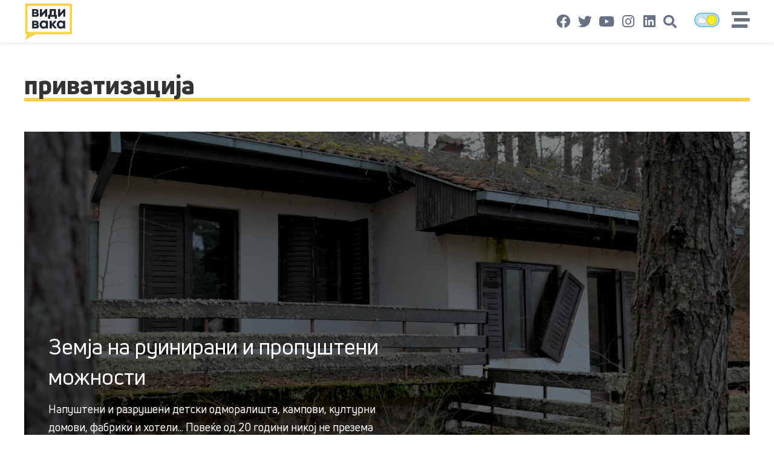

--- FILE ---
content_type: text/html; charset=UTF-8
request_url: https://vidivaka.mk/tag/privatizaci-a/
body_size: 17843
content:
<!doctype html>
<html lang="mk-MK">
<head>
	<meta charset="UTF-8">
	<meta name="viewport" content="width=device-width, initial-scale=1">
	<link rel="profile" href="https://gmpg.org/xfn/11">
	<meta name='robots' content='index, follow, max-image-preview:large, max-snippet:-1, max-video-preview:-1' />

<!-- Google Tag Manager for WordPress by gtm4wp.com -->

<!-- End Google Tag Manager for WordPress by gtm4wp.com -->
	<!-- This site is optimized with the Yoast SEO plugin v23.8 - https://yoast.com/wordpress/plugins/seo/ -->
	<title>приватизација Archives - ВидиВака</title>
	<link rel="canonical" href="https://vidivaka.mk/tag/privatizaci-a/" />
	<meta property="og:locale" content="mk_MK" />
	<meta property="og:type" content="article" />
	<meta property="og:title" content="приватизација Archives - ВидиВака" />
	<meta property="og:url" content="https://vidivaka.mk/tag/privatizaci-a/" />
	<meta property="og:site_name" content="ВидиВака" />
	<meta property="og:image" content="https://i0.wp.com/vidivaka.mk/wp-content/uploads/2021/08/prikazni-koi-pravat-promeni-1.png?fit=1920%2C1080&ssl=1" />
	<meta property="og:image:width" content="1920" />
	<meta property="og:image:height" content="1080" />
	<meta property="og:image:type" content="image/png" />
	<meta name="twitter:card" content="summary_large_image" />
	<script data-jetpack-boost="ignore" type="application/ld+json" class="yoast-schema-graph">{"@context":"https://schema.org","@graph":[{"@type":"CollectionPage","@id":"https://vidivaka.mk/tag/privatizaci-a/","url":"https://vidivaka.mk/tag/privatizaci-a/","name":"приватизација Archives - ВидиВака","isPartOf":{"@id":"https://vidivaka.mk/#website"},"primaryImageOfPage":{"@id":"https://vidivaka.mk/tag/privatizaci-a/#primaryimage"},"image":{"@id":"https://vidivaka.mk/tag/privatizaci-a/#primaryimage"},"thumbnailUrl":"https://i0.wp.com/vidivaka.mk/wp-content/uploads/2023/08/363478834_1374432550083941_3634152671534837664_n-1.png?fit=1920%2C1080&ssl=1","breadcrumb":{"@id":"https://vidivaka.mk/tag/privatizaci-a/#breadcrumb"},"inLanguage":"mk-MK"},{"@type":"ImageObject","inLanguage":"mk-MK","@id":"https://vidivaka.mk/tag/privatizaci-a/#primaryimage","url":"https://i0.wp.com/vidivaka.mk/wp-content/uploads/2023/08/363478834_1374432550083941_3634152671534837664_n-1.png?fit=1920%2C1080&ssl=1","contentUrl":"https://i0.wp.com/vidivaka.mk/wp-content/uploads/2023/08/363478834_1374432550083941_3634152671534837664_n-1.png?fit=1920%2C1080&ssl=1","width":1920,"height":1080},{"@type":"BreadcrumbList","@id":"https://vidivaka.mk/tag/privatizaci-a/#breadcrumb","itemListElement":[{"@type":"ListItem","position":1,"name":"Home","item":"https://vidivaka.mk/"},{"@type":"ListItem","position":2,"name":"приватизација"}]},{"@type":"WebSite","@id":"https://vidivaka.mk/#website","url":"https://vidivaka.mk/","name":"ВидиВака","description":"Приказни што вредат","publisher":{"@id":"https://vidivaka.mk/#organization"},"potentialAction":[{"@type":"SearchAction","target":{"@type":"EntryPoint","urlTemplate":"https://vidivaka.mk/?s={search_term_string}"},"query-input":{"@type":"PropertyValueSpecification","valueRequired":true,"valueName":"search_term_string"}}],"inLanguage":"mk-MK"},{"@type":"Organization","@id":"https://vidivaka.mk/#organization","name":"ВидиВака","url":"https://vidivaka.mk/","logo":{"@type":"ImageObject","inLanguage":"mk-MK","@id":"https://vidivaka.mk/#/schema/logo/image/","url":"https://i0.wp.com/vidivaka.mk/wp-content/uploads/2021/07/vidivakalogo.png?fit=455%2C347&ssl=1","contentUrl":"https://i0.wp.com/vidivaka.mk/wp-content/uploads/2021/07/vidivakalogo.png?fit=455%2C347&ssl=1","width":455,"height":347,"caption":"ВидиВака"},"image":{"@id":"https://vidivaka.mk/#/schema/logo/image/"}}]}</script>
	<!-- / Yoast SEO plugin. -->


<link rel='dns-prefetch' href='//code.jquery.com' />
<link rel='dns-prefetch' href='//steadyhq.com' />
<link rel='dns-prefetch' href='//stats.wp.com' />
<link rel='dns-prefetch' href='//i0.wp.com' />
<link rel='dns-prefetch' href='//c0.wp.com' />
<link rel="alternate" type="application/rss+xml" title="ВидиВака &raquo; Фид" href="https://vidivaka.mk/feed/" />
<link rel="alternate" type="application/rss+xml" title="ВидиВака &raquo; фидови за коментари" href="https://vidivaka.mk/comments/feed/" />
<link rel="alternate" type="application/rss+xml" title="ВидиВака &raquo; приватизација Фид за ознаки" href="https://vidivaka.mk/tag/privatizaci-a/feed/" />
<link rel="alternate" type="application/rss+xml" title="ВидиВака &raquo; Stories Feed" href="https://vidivaka.mk/web-stories/feed/"><style id='wp-img-auto-sizes-contain-inline-css'>
img:is([sizes=auto i],[sizes^="auto," i]){contain-intrinsic-size:3000px 1500px}
/*# sourceURL=wp-img-auto-sizes-contain-inline-css */
</style>
<link rel='stylesheet' id='wp-components-css' href='https://c0.wp.com/c/6.9/wp-includes/css/dist/components/style.min.css' media='all' />
<link rel='stylesheet' id='common-css' href='https://c0.wp.com/c/6.9/wp-admin/css/common.min.css' media='all' />
<link rel='stylesheet' id='forms-css' href='https://c0.wp.com/c/6.9/wp-admin/css/forms.min.css' media='all' />
<link rel='stylesheet' id='wp-reset-editor-styles-css' href='https://c0.wp.com/c/6.9/wp-includes/css/dist/block-library/reset.min.css' media='all' />
<link rel='stylesheet' id='wp-block-library-css' href='https://c0.wp.com/c/6.9/wp-includes/css/dist/block-library/style.min.css' media='all' />
<style id='global-styles-inline-css'>
:root{--wp--preset--aspect-ratio--square: 1;--wp--preset--aspect-ratio--4-3: 4/3;--wp--preset--aspect-ratio--3-4: 3/4;--wp--preset--aspect-ratio--3-2: 3/2;--wp--preset--aspect-ratio--2-3: 2/3;--wp--preset--aspect-ratio--16-9: 16/9;--wp--preset--aspect-ratio--9-16: 9/16;--wp--preset--color--black: #000000;--wp--preset--color--cyan-bluish-gray: #abb8c3;--wp--preset--color--white: #ffffff;--wp--preset--color--pale-pink: #f78da7;--wp--preset--color--vivid-red: #cf2e2e;--wp--preset--color--luminous-vivid-orange: #ff6900;--wp--preset--color--luminous-vivid-amber: #fcb900;--wp--preset--color--light-green-cyan: #7bdcb5;--wp--preset--color--vivid-green-cyan: #00d084;--wp--preset--color--pale-cyan-blue: #8ed1fc;--wp--preset--color--vivid-cyan-blue: #0693e3;--wp--preset--color--vivid-purple: #9b51e0;--wp--preset--gradient--vivid-cyan-blue-to-vivid-purple: linear-gradient(135deg,rgb(6,147,227) 0%,rgb(155,81,224) 100%);--wp--preset--gradient--light-green-cyan-to-vivid-green-cyan: linear-gradient(135deg,rgb(122,220,180) 0%,rgb(0,208,130) 100%);--wp--preset--gradient--luminous-vivid-amber-to-luminous-vivid-orange: linear-gradient(135deg,rgb(252,185,0) 0%,rgb(255,105,0) 100%);--wp--preset--gradient--luminous-vivid-orange-to-vivid-red: linear-gradient(135deg,rgb(255,105,0) 0%,rgb(207,46,46) 100%);--wp--preset--gradient--very-light-gray-to-cyan-bluish-gray: linear-gradient(135deg,rgb(238,238,238) 0%,rgb(169,184,195) 100%);--wp--preset--gradient--cool-to-warm-spectrum: linear-gradient(135deg,rgb(74,234,220) 0%,rgb(151,120,209) 20%,rgb(207,42,186) 40%,rgb(238,44,130) 60%,rgb(251,105,98) 80%,rgb(254,248,76) 100%);--wp--preset--gradient--blush-light-purple: linear-gradient(135deg,rgb(255,206,236) 0%,rgb(152,150,240) 100%);--wp--preset--gradient--blush-bordeaux: linear-gradient(135deg,rgb(254,205,165) 0%,rgb(254,45,45) 50%,rgb(107,0,62) 100%);--wp--preset--gradient--luminous-dusk: linear-gradient(135deg,rgb(255,203,112) 0%,rgb(199,81,192) 50%,rgb(65,88,208) 100%);--wp--preset--gradient--pale-ocean: linear-gradient(135deg,rgb(255,245,203) 0%,rgb(182,227,212) 50%,rgb(51,167,181) 100%);--wp--preset--gradient--electric-grass: linear-gradient(135deg,rgb(202,248,128) 0%,rgb(113,206,126) 100%);--wp--preset--gradient--midnight: linear-gradient(135deg,rgb(2,3,129) 0%,rgb(40,116,252) 100%);--wp--preset--font-size--small: 13px;--wp--preset--font-size--medium: 20px;--wp--preset--font-size--large: 36px;--wp--preset--font-size--x-large: 42px;--wp--preset--spacing--20: 0.44rem;--wp--preset--spacing--30: 0.67rem;--wp--preset--spacing--40: 1rem;--wp--preset--spacing--50: 1.5rem;--wp--preset--spacing--60: 2.25rem;--wp--preset--spacing--70: 3.38rem;--wp--preset--spacing--80: 5.06rem;--wp--preset--shadow--natural: 6px 6px 9px rgba(0, 0, 0, 0.2);--wp--preset--shadow--deep: 12px 12px 50px rgba(0, 0, 0, 0.4);--wp--preset--shadow--sharp: 6px 6px 0px rgba(0, 0, 0, 0.2);--wp--preset--shadow--outlined: 6px 6px 0px -3px rgb(255, 255, 255), 6px 6px rgb(0, 0, 0);--wp--preset--shadow--crisp: 6px 6px 0px rgb(0, 0, 0);}:where(.is-layout-flex){gap: 0.5em;}:where(.is-layout-grid){gap: 0.5em;}body .is-layout-flex{display: flex;}.is-layout-flex{flex-wrap: wrap;align-items: center;}.is-layout-flex > :is(*, div){margin: 0;}body .is-layout-grid{display: grid;}.is-layout-grid > :is(*, div){margin: 0;}:where(.wp-block-columns.is-layout-flex){gap: 2em;}:where(.wp-block-columns.is-layout-grid){gap: 2em;}:where(.wp-block-post-template.is-layout-flex){gap: 1.25em;}:where(.wp-block-post-template.is-layout-grid){gap: 1.25em;}.has-black-color{color: var(--wp--preset--color--black) !important;}.has-cyan-bluish-gray-color{color: var(--wp--preset--color--cyan-bluish-gray) !important;}.has-white-color{color: var(--wp--preset--color--white) !important;}.has-pale-pink-color{color: var(--wp--preset--color--pale-pink) !important;}.has-vivid-red-color{color: var(--wp--preset--color--vivid-red) !important;}.has-luminous-vivid-orange-color{color: var(--wp--preset--color--luminous-vivid-orange) !important;}.has-luminous-vivid-amber-color{color: var(--wp--preset--color--luminous-vivid-amber) !important;}.has-light-green-cyan-color{color: var(--wp--preset--color--light-green-cyan) !important;}.has-vivid-green-cyan-color{color: var(--wp--preset--color--vivid-green-cyan) !important;}.has-pale-cyan-blue-color{color: var(--wp--preset--color--pale-cyan-blue) !important;}.has-vivid-cyan-blue-color{color: var(--wp--preset--color--vivid-cyan-blue) !important;}.has-vivid-purple-color{color: var(--wp--preset--color--vivid-purple) !important;}.has-black-background-color{background-color: var(--wp--preset--color--black) !important;}.has-cyan-bluish-gray-background-color{background-color: var(--wp--preset--color--cyan-bluish-gray) !important;}.has-white-background-color{background-color: var(--wp--preset--color--white) !important;}.has-pale-pink-background-color{background-color: var(--wp--preset--color--pale-pink) !important;}.has-vivid-red-background-color{background-color: var(--wp--preset--color--vivid-red) !important;}.has-luminous-vivid-orange-background-color{background-color: var(--wp--preset--color--luminous-vivid-orange) !important;}.has-luminous-vivid-amber-background-color{background-color: var(--wp--preset--color--luminous-vivid-amber) !important;}.has-light-green-cyan-background-color{background-color: var(--wp--preset--color--light-green-cyan) !important;}.has-vivid-green-cyan-background-color{background-color: var(--wp--preset--color--vivid-green-cyan) !important;}.has-pale-cyan-blue-background-color{background-color: var(--wp--preset--color--pale-cyan-blue) !important;}.has-vivid-cyan-blue-background-color{background-color: var(--wp--preset--color--vivid-cyan-blue) !important;}.has-vivid-purple-background-color{background-color: var(--wp--preset--color--vivid-purple) !important;}.has-black-border-color{border-color: var(--wp--preset--color--black) !important;}.has-cyan-bluish-gray-border-color{border-color: var(--wp--preset--color--cyan-bluish-gray) !important;}.has-white-border-color{border-color: var(--wp--preset--color--white) !important;}.has-pale-pink-border-color{border-color: var(--wp--preset--color--pale-pink) !important;}.has-vivid-red-border-color{border-color: var(--wp--preset--color--vivid-red) !important;}.has-luminous-vivid-orange-border-color{border-color: var(--wp--preset--color--luminous-vivid-orange) !important;}.has-luminous-vivid-amber-border-color{border-color: var(--wp--preset--color--luminous-vivid-amber) !important;}.has-light-green-cyan-border-color{border-color: var(--wp--preset--color--light-green-cyan) !important;}.has-vivid-green-cyan-border-color{border-color: var(--wp--preset--color--vivid-green-cyan) !important;}.has-pale-cyan-blue-border-color{border-color: var(--wp--preset--color--pale-cyan-blue) !important;}.has-vivid-cyan-blue-border-color{border-color: var(--wp--preset--color--vivid-cyan-blue) !important;}.has-vivid-purple-border-color{border-color: var(--wp--preset--color--vivid-purple) !important;}.has-vivid-cyan-blue-to-vivid-purple-gradient-background{background: var(--wp--preset--gradient--vivid-cyan-blue-to-vivid-purple) !important;}.has-light-green-cyan-to-vivid-green-cyan-gradient-background{background: var(--wp--preset--gradient--light-green-cyan-to-vivid-green-cyan) !important;}.has-luminous-vivid-amber-to-luminous-vivid-orange-gradient-background{background: var(--wp--preset--gradient--luminous-vivid-amber-to-luminous-vivid-orange) !important;}.has-luminous-vivid-orange-to-vivid-red-gradient-background{background: var(--wp--preset--gradient--luminous-vivid-orange-to-vivid-red) !important;}.has-very-light-gray-to-cyan-bluish-gray-gradient-background{background: var(--wp--preset--gradient--very-light-gray-to-cyan-bluish-gray) !important;}.has-cool-to-warm-spectrum-gradient-background{background: var(--wp--preset--gradient--cool-to-warm-spectrum) !important;}.has-blush-light-purple-gradient-background{background: var(--wp--preset--gradient--blush-light-purple) !important;}.has-blush-bordeaux-gradient-background{background: var(--wp--preset--gradient--blush-bordeaux) !important;}.has-luminous-dusk-gradient-background{background: var(--wp--preset--gradient--luminous-dusk) !important;}.has-pale-ocean-gradient-background{background: var(--wp--preset--gradient--pale-ocean) !important;}.has-electric-grass-gradient-background{background: var(--wp--preset--gradient--electric-grass) !important;}.has-midnight-gradient-background{background: var(--wp--preset--gradient--midnight) !important;}.has-small-font-size{font-size: var(--wp--preset--font-size--small) !important;}.has-medium-font-size{font-size: var(--wp--preset--font-size--medium) !important;}.has-large-font-size{font-size: var(--wp--preset--font-size--large) !important;}.has-x-large-font-size{font-size: var(--wp--preset--font-size--x-large) !important;}
/*# sourceURL=global-styles-inline-css */
</style>

<link rel='stylesheet' id='wp-block-editor-content-css' href='https://c0.wp.com/c/6.9/wp-includes/css/dist/block-editor/content.min.css' media='all' />
<link rel='stylesheet' id='wp-editor-classic-layout-styles-css' href='https://c0.wp.com/c/6.9/wp-includes/css/dist/edit-post/classic.min.css' media='all' />
<link rel='stylesheet' id='wp-edit-blocks-css' href='https://c0.wp.com/c/6.9/wp-includes/css/dist/block-library/editor.min.css' media='all' />
<link rel='stylesheet' id='vev-css-css' href='https://vidivaka.mk/wp-content/plugins/vev-design/styles/base.css?ver=1686571676' media='all' />
<style id='wp-emoji-styles-inline-css'>

	img.wp-smiley, img.emoji {
		display: inline !important;
		border: none !important;
		box-shadow: none !important;
		height: 1em !important;
		width: 1em !important;
		margin: 0 0.07em !important;
		vertical-align: -0.1em !important;
		background: none !important;
		padding: 0 !important;
	}
/*# sourceURL=wp-emoji-styles-inline-css */
</style>
<style id='classic-theme-styles-inline-css'>
/*! This file is auto-generated */
.wp-block-button__link{color:#fff;background-color:#32373c;border-radius:9999px;box-shadow:none;text-decoration:none;padding:calc(.667em + 2px) calc(1.333em + 2px);font-size:1.125em}.wp-block-file__button{background:#32373c;color:#fff;text-decoration:none}
/*# sourceURL=/wp-includes/css/classic-themes.min.css */
</style>
<link rel='stylesheet' id='dnd-upload-cf7-css' href='https://vidivaka.mk/wp-content/plugins/drag-and-drop-multiple-file-upload-contact-form-7/assets/css/dnd-upload-cf7.css?ver=1.3.8.5' media='all' />
<link rel='stylesheet' id='contact-form-7-css' href='https://vidivaka.mk/wp-content/plugins/contact-form-7/includes/css/styles.css?ver=6.0' media='all' />
<link rel='stylesheet' id='wp-night-mode-css' href='https://vidivaka.mk/wp-content/plugins/wp-night-mode/public/css/wp-night-mode-public.css?ver=1.0.0' media='all' />
<link rel='stylesheet' id='hello-elementor-css' href='https://vidivaka.mk/wp-content/themes/hello-elementor/style.min.css?ver=3.0.1' media='all' />
<link rel='stylesheet' id='hello-elementor-theme-style-css' href='https://vidivaka.mk/wp-content/themes/hello-elementor/theme.min.css?ver=3.0.1' media='all' />
<link rel='stylesheet' id='hello-elementor-header-footer-css' href='https://vidivaka.mk/wp-content/themes/hello-elementor/header-footer.min.css?ver=3.0.1' media='all' />
<link rel='stylesheet' id='e-animation-bounceIn-css' href='https://vidivaka.mk/wp-content/plugins/elementor/assets/lib/animations/styles/bounceIn.min.css?ver=3.25.7' media='all' />
<link rel='stylesheet' id='elementor-frontend-css' href='https://vidivaka.mk/wp-content/plugins/elementor/assets/css/frontend.min.css?ver=3.25.7' media='all' />
<link rel='stylesheet' id='widget-image-css' href='https://vidivaka.mk/wp-content/plugins/elementor/assets/css/widget-image.min.css?ver=3.25.7' media='all' />
<link rel='stylesheet' id='widget-social-icons-css' href='https://vidivaka.mk/wp-content/plugins/elementor/assets/css/widget-social-icons.min.css?ver=3.25.7' media='all' />
<link rel='stylesheet' id='e-apple-webkit-css' href='https://vidivaka.mk/wp-content/plugins/elementor/assets/css/conditionals/apple-webkit.min.css?ver=3.25.7' media='all' />
<link rel='stylesheet' id='widget-search-form-css' href='https://vidivaka.mk/wp-content/plugins/elementor-pro/assets/css/widget-search-form.min.css?ver=3.25.3' media='all' />
<link rel='stylesheet' id='elementor-icons-shared-0-css' href='https://vidivaka.mk/wp-content/plugins/elementor/assets/lib/font-awesome/css/fontawesome.min.css?ver=5.15.3' media='all' />
<link rel='stylesheet' id='elementor-icons-fa-solid-css' href='https://vidivaka.mk/wp-content/plugins/elementor/assets/lib/font-awesome/css/solid.min.css?ver=5.15.3' media='all' />
<link rel='stylesheet' id='widget-icon-list-css' href='https://vidivaka.mk/wp-content/plugins/elementor/assets/css/widget-icon-list.min.css?ver=3.25.7' media='all' />
<link rel='stylesheet' id='widget-text-editor-css' href='https://vidivaka.mk/wp-content/plugins/elementor/assets/css/widget-text-editor.min.css?ver=3.25.7' media='all' />
<link rel='stylesheet' id='widget-heading-css' href='https://vidivaka.mk/wp-content/plugins/elementor/assets/css/widget-heading.min.css?ver=3.25.7' media='all' />
<link rel='stylesheet' id='widget-posts-css' href='https://vidivaka.mk/wp-content/plugins/elementor-pro/assets/css/widget-posts.min.css?ver=3.25.3' media='all' />
<link rel='stylesheet' id='elementor-icons-css' href='https://vidivaka.mk/wp-content/plugins/elementor/assets/lib/eicons/css/elementor-icons.min.css?ver=5.32.0' media='all' />
<link rel='stylesheet' id='swiper-css' href='https://vidivaka.mk/wp-content/plugins/elementor/assets/lib/swiper/v8/css/swiper.min.css?ver=8.4.5' media='all' />
<link rel='stylesheet' id='e-swiper-css' href='https://vidivaka.mk/wp-content/plugins/elementor/assets/css/conditionals/e-swiper.min.css?ver=3.25.7' media='all' />
<link rel='stylesheet' id='elementor-post-5936-css' href='https://vidivaka.mk/wp-content/uploads/elementor/css/post-5936.css?ver=1732004072' media='all' />
<link rel='stylesheet' id='e-popup-style-css' href='https://vidivaka.mk/wp-content/plugins/elementor-pro/assets/css/conditionals/popup.min.css?ver=3.25.3' media='all' />
<link rel='stylesheet' id='elementor-post-6412-css' href='https://vidivaka.mk/wp-content/uploads/elementor/css/post-6412.css?ver=1732004072' media='all' />
<link rel='stylesheet' id='elementor-post-6409-css' href='https://vidivaka.mk/wp-content/uploads/elementor/css/post-6409.css?ver=1732004072' media='all' />
<link rel='stylesheet' id='elementor-post-6394-css' href='https://vidivaka.mk/wp-content/uploads/elementor/css/post-6394.css?ver=1732004072' media='all' />
<link rel='stylesheet' id='hello-elementor-child-style-css' href='https://vidivaka.mk/wp-content/themes/hello-theme-child-master/style.css?ver=1.0.0' media='all' />
<link rel='stylesheet' id='elementor-icons-fa-brands-css' href='https://vidivaka.mk/wp-content/plugins/elementor/assets/lib/font-awesome/css/brands.min.css?ver=5.15.3' media='all' />





<link rel="https://api.w.org/" href="https://vidivaka.mk/wp-json/" /><link rel="alternate" title="JSON" type="application/json" href="https://vidivaka.mk/wp-json/wp/v2/tags/882" /><link rel="EditURI" type="application/rsd+xml" title="RSD" href="https://vidivaka.mk/xmlrpc.php?rsd" />
<meta name="generator" content="WordPress 6.9" />

    <meta content="width=device-width,initial-scale=1.0" name="viewport">
		<meta http-equiv="Content-Type" content="text/html; charset=UTF-8" />
		
					<style type="text/css">
				 
			.wp-night-mode-slider {
				background-color: ;
			}

			.wp-night-mode-button.active .wp-night-mode-slider {
				background-color: ;
			}

			body.wp-night-mode-on * {
				background: #222831;
			}

			body.wp-night-mode-on .customize-partial-edit-shortcut button,
			body.wp-night-mode-on .customize-partial-edit-shortcut button svg,
			body.wp-night-mode-on #adminbarsearch,
			body.wp-night-mode-on span.display-name,
			body.wp-night-mode-on span.ab-icon,
			body.wp-night-mode-on span.ab-label {
			    background: transparent;
			}

			body.wp-night-mode-on * {
				color: #ffffff;
			}

			body.wp-night-mode-on a {
				color: #ffffff;
			}

			body.wp-night-mode-on a:hover,
			body.wp-night-mode-on a:visited,
			body.wp-night-mode-on a:active {
				color: #ffffff;
			}
		}				@media (prefers-color-scheme: dark) {
					 
			.wp-night-mode-slider {
				background-color: ;
			}

			.wp-night-mode-button.active .wp-night-mode-slider {
				background-color: ;
			}

			body.wp-night-mode-on * {
				background: #222831;
			}

			body.wp-night-mode-on .customize-partial-edit-shortcut button,
			body.wp-night-mode-on .customize-partial-edit-shortcut button svg,
			body.wp-night-mode-on #adminbarsearch,
			body.wp-night-mode-on span.display-name,
			body.wp-night-mode-on span.ab-icon,
			body.wp-night-mode-on span.ab-label {
			    background: transparent;
			}

			body.wp-night-mode-on * {
				color: #ffffff;
			}

			body.wp-night-mode-on a {
				color: #ffffff;
			}

			body.wp-night-mode-on a:hover,
			body.wp-night-mode-on a:visited,
			body.wp-night-mode-on a:active {
				color: #ffffff;
			}
		}				}
			</style>
			<style>img#wpstats{display:none}</style>
		
<!-- Google Tag Manager for WordPress by gtm4wp.com -->
<!-- GTM Container placement set to footer -->


<!-- End Google Tag Manager for WordPress by gtm4wp.com --><meta name="facebook-domain-verification" content="sxlbgi4xq28ece8rjr8cxjn3yx7ji2" /><meta name="generator" content="Elementor 3.25.7; features: additional_custom_breakpoints, e_optimized_control_loading; settings: css_print_method-external, google_font-enabled, font_display-auto">
			<style>
				.e-con.e-parent:nth-of-type(n+4):not(.e-lazyloaded):not(.e-no-lazyload),
				.e-con.e-parent:nth-of-type(n+4):not(.e-lazyloaded):not(.e-no-lazyload) * {
					background-image: none !important;
				}
				@media screen and (max-height: 1024px) {
					.e-con.e-parent:nth-of-type(n+3):not(.e-lazyloaded):not(.e-no-lazyload),
					.e-con.e-parent:nth-of-type(n+3):not(.e-lazyloaded):not(.e-no-lazyload) * {
						background-image: none !important;
					}
				}
				@media screen and (max-height: 640px) {
					.e-con.e-parent:nth-of-type(n+2):not(.e-lazyloaded):not(.e-no-lazyload),
					.e-con.e-parent:nth-of-type(n+2):not(.e-lazyloaded):not(.e-no-lazyload) * {
						background-image: none !important;
					}
				}
			</style>
			<style type="text/css">.blue-message {
background: none repeat scroll 0 0 #3399ff;
    color: #ffffff;
    text-shadow: none;
    font-size: 16px;
    line-height: 24px;
    padding: 10px;
} 
.green-message {
background: none repeat scroll 0 0 #8cc14c;
    color: #ffffff;
    text-shadow: none;
    font-size: 16px;
    line-height: 24px;
    padding: 10px;
} 
.orange-message {
background: none repeat scroll 0 0 #faa732;
    color: #ffffff;
    text-shadow: none;
    font-size: 16px;
    line-height: 24px;
    padding: 10px;
} 
.red-message {
background: none repeat scroll 0 0 #da4d31;
    color: #ffffff;
    text-shadow: none;
    font-size: 16px;
    line-height: 24px;
    padding: 10px;
} 
.grey-message {
background: none repeat scroll 0 0 #53555c;
    color: #ffffff;
    text-shadow: none;
    font-size: 16px;
    line-height: 24px;
    padding: 10px;
} 
.left-block {
background: none repeat scroll 0 0px, radial-gradient(ellipse at center center, #ffffff 0%, #f2f2f2 100%) repeat scroll 0 0 rgba(0, 0, 0, 0);
    color: #8b8e97;
    padding: 10px;
    margin: 10px;
    float: left;
} 
.right-block {
background: none repeat scroll 0 0px, radial-gradient(ellipse at center center, #ffffff 0%, #f2f2f2 100%) repeat scroll 0 0 rgba(0, 0, 0, 0);
    color: #8b8e97;
    padding: 10px;
    margin: 10px;
    float: right;
} 
.blockquotes {
background: none;
    border-left: 5px solid #f1f1f1;
    color: #8B8E97;
    font-size: 16px;
    font-style: italic;
    line-height: 22px;
    padding-left: 15px;
    padding: 10px;
    width: 60%;
    float: left;
} 
</style><link rel="icon" href="https://i0.wp.com/vidivaka.mk/wp-content/uploads/2021/08/vidivaka-favicon.png?fit=32%2C32&#038;ssl=1" sizes="32x32" />
<link rel="icon" href="https://i0.wp.com/vidivaka.mk/wp-content/uploads/2021/08/vidivaka-favicon.png?fit=32%2C32&#038;ssl=1" sizes="192x192" />
<link rel="apple-touch-icon" href="https://i0.wp.com/vidivaka.mk/wp-content/uploads/2021/08/vidivaka-favicon.png?fit=32%2C32&#038;ssl=1" />
<meta name="msapplication-TileImage" content="https://i0.wp.com/vidivaka.mk/wp-content/uploads/2021/08/vidivaka-favicon.png?fit=32%2C32&#038;ssl=1" />
		<style id="wp-custom-css">
			h1, h2, h3, h4, h5, h6, p, a {
	 font-family: 'Uni Neue'!important;
}

body.single-format-quote .transparent-header {
	background-color: #222831 !important;
}

.wp-night-mode-on .elementor-widget-post-info .elementor-icon-list-text,.wp-night-mode-on .elementor-widget-post-info .elementor-icon-list-text a, .wp-night-mode-on .elementor-widget-post-info .elementor-icon-list-icon i {
	color: #fff
}
body .container.podcast .col-3, 
body .container.podcast .col-5, body .container.podcast .col-4 {
    padding: 0 55px;
    box-sizing: border-box;
    flex: 0 0 100%;
    max-width: 100%;
}
@media screen and (max-width: 1570px) and (min-width: 1025px) {
	.elementor-section.elementor-section-boxed > .elementor-container {
	max-width: 1200px!important;	}
}

body {
	overflow-x: hidden;
	 font-family: 'Uni Neue';
}
@media screen and (max-width: 1441px) and (min-width: 1025px) {
	.elementor-container {
	max-width: 1200px!important;	}
}

.full-width-originals .elementor-container {
	max-width: 100%!important;
}
.btn.btn-menu {
	background: #F8D147;
	padding: 0 5px;
	border-radius: 5px;

}

.podcast-cta:before {
	    content: "";
    display: block;
    position: absolute;
    left: 50%;
    top: 0;
    height: 100%;
    width: 100vw;
    transform: translateX(-50%);
    z-index: -1;
    box-sizing: border-box;
    background-color: #1F2D48;
}
}
.elementor-widget-video .elementor-open-inline .elementor-custom-embed-image-overlay {
	position: relative;
}

.elementor-widget-video .elementor-open-inline .elementor-custom-embed-image-overlay:after {
	content: '';
	background: rgba(0,0,0, .5);
	position: absolute;
	top: 0;
	left: 0;
	width: 100%;
	height: 100%;
	  
}


.wpd-comment-wrap.wpd-blog-guest{
	    margin: 0px 0px 5px 0px;
    background-color: #fafafa;
    border-left: 3px solid #dedede;
    padding: 10px 15px 0px 17px;

}


#wpdcom.wpd-layout-2 .wpd-comment .wpd-avatar img, #wpdcom.wpd-layout-2 .wpd-comment .wpd-avatar img.avatar, #wpdcom.wpd-layout-2 .wpd-form .wpd-avatar img, #wpdcom.wpd-layout-2 .wpd-form .wpd-avatar img.avatar{
	border-radius: 50%!important;
	border-bottom: none;
}

#wpdcom.wpd-layout-2 .wpd-comment.wpd-reply .wpd-comment-wrap, #wpdcom .wpd-comment .wpd-comment-wrap {
	border-left: none;
}

#wpdcom {
    max-width: 900px;
    padding: 0;
    margin: 7px auto 15px 0;

}


#wpdcom {
		    height: 585px;
    overflow-y: scroll;
	width: auto;
	padding: 0 60px 20px 0;
}


.post_format-post-format-video .elementor-post__thumbnail {
	position: relative;
}

.post_format-post-format-video .elementor-post__thumbnail:after {
	content: "\e89d";
	position: absolute;
	top: 20px;
	left: 20px;
	font-size: 30px;
	color: #F8D147;
	font-family: eicons;
    font-weight: 400;
transform: translate(-50%,-50%);	
}

#wpdcom::-webkit-scrollbar {
  width: 2px;
}
 
#wpdcom::-webkit-scrollbar-track {
  box-shadow: inset 0 0 1px rgba(0, 0, 0, 0.3);
}
 
#wpdcom::-webkit-scrollbar-thumb {
  background-color: #F8D147;
  outline: 1px solid #F8D147;
}

.elementor-widget-archive-posts.elementor-grid-4 .elementor-grid > article:first-child {
     grid-column-end: span 4;
}




body.archive .elementor-widget-archive-posts .post-vidivaka-1 .elementor-post__thumbnail__link .elementor-post__thumbnail, 
body.blog .elementor-widget-archive-posts .post-vidivaka-1 .elementor-post__thumbnail__link .elementor-post__thumbnail	 {
	    padding-bottom: calc( 0.47 * 100% );
	
}

body.archive .elementor-widget-archive-posts .post-vidivaka-1 .elementor-post__thumbnail__link .elementor-post__thumbnail:after	 {
	    	content: '';
	background: rgba(0,0,0, .5);
	position: absolute;
	top: 0;
	left: 0;
	width: 100%;
	height: 100%;
  transform: translate(0px, 0px);}

body.archive .elementor-widget-archive-posts .post-vidivaka-1 {
	position: relative;
}



.elementor-posts--skin-vidi-vaka .elementor-post__meta-data{
	display: flex;
	justify-content: space-between;
}

.elementor-posts--skin-vidi-vaka .elementor-post__meta-data .elementor-post-date {
	order: 2;
}

.elementor-post__meta-data .post-categories a {
	color: #adadad;
}
.elementor-post__meta-data .post-categories a + a:before, .elementor-post__meta-data .post-categories a:before {
	content: '#'!important;
	color: #F8D147;
}

.elementor-post__meta-data a {
	margin-right: 10px;
}


.wp-night-mode-on .elementor-post__title a, .wp-night-mode-on .elementor-post__meta-data .elementor-post-date a,.wp-night-mode-on .post-categories a, body.wp-night-mode-on .elementor-post__excerpt p{
	color: #fff!important;
}

body.wp-night-mode-on, body.wp-night-mode-on .elementor-location-header .header-white {
	background: #222831!important;
	box-shadow: none;
}

body.wp-night-mode-on .elementor-location-header .elementor-section .elementor-nav-menu--main .elementor-item {
	color:#fff!important;
}

body.wp-night-mode-on * {
	background: transparent;
}

body.wp-night-mode-on .elementor-section .elementor-widget-archive-posts .elementor-pagination .page-numbers:not(.dots) {
    color: #fff;
}
body.wp-night-mode-on .elementor-section .elementor-widget-archive-posts .elementor-pagination .page-numbers.current {
	color: #F8D147;
	
}

body.wp-night-mode-on .elementor-location-footer {
	border-top: 1px solid  #F8D147;
}

body.wp-night-mode-on .podcast-section, 
body.wp-night-mode-on .newsletter-section {
	border-top: 1px solid  #F8D147;
		border-bottom: 1px solid  #F8D147;
}


.dark-logo {
	display: none;
}

body.wp-night-mode-on .dark-logo {
	display: block;
}

body.wp-night-mode-on .light-logo {
	display: none;
}

body.wp-night-mode-on h3 {
	color: #fff!important;
}

.wpnm-button.style-5 {
	text-align: right;
}
.min-height,
.min-height > .elementor-widget-container,
.min-height > .elementor-widget-container .elementor-posts-container{
	min-height: 100%;
}


body.wp-night-mode-on .elementor-section .elementor-social-icons-wrapper .elementor-social-icon i {
	color: #fff;
}

body.wp-night-mode-on .soundcite-play:before  {
	border-left: 0.75em solid #F8D147;
}


body.wp-night-mode-on .elementor-location-header .transparent-header {
	background: transparent!important;
}

body.wp-night-mode-on .sub-menu li a {
	color: #000;
}


.newsletter-vidivaka-checkboxes {
	display: block;
}

.newsletter-vidivaka-checkboxes  div {
flex-basis: 50%;
	margin-bottom: 20px;
}

.newsletter-vidivaka-checkboxes  div label {
	font-size: 20px;
	font-weight: 400;
	line-height: 1;
}

.sib-default-btn, body.wp-night-mode-on .sib-default-btn {
	background: #F8D147;
	border: none;
	color: #000;
	border-radius: 5px;
	padding: 10px 50px
}
.sib-default-btn:hover {
		background: #F8D147;
		color: #000;
}
.text-center{
	text-align: center;
}


.checkbox {
  display: grid;
  grid-template-columns: min-content auto;
  grid-gap: 0.5em;
  font-size: 18px;
  color: red;
	margin-top: 25px;
	margin-bottom: 25px;


}

.checkbox__control {
  display: inline-grid;
  width: 1em;
  height: 1em;
  border-radius: 0.25em;
  border: 0.1em solid  #F8D147;
}

.checkbox__control  svg {
    transition: transform 0.1s ease-in 25ms;
    transform: scale(0);
    transform-origin: bottom left;
  }

.checkbox__input {
  display: grid;
  grid-template-areas: "checkbox";
}
 .checkbox__input > * {
    grid-area: checkbox;
  }

input[type=checkbox] {
    opacity: 0;
    width: 1em;
		height: 1em; }

    input:focus + .checkbox__control {
      box-shadow: 0 0 0 0.05em #F8D147, 0 0 0.05em 0.05em #F8D147;
    }

    input:checked + .checkbox__control svg {
      transform: scale(1);
    }

    input:disabled + .checkbox__control {
      color: red;
    }

@media all and ( min-width: 1025px )  {
	body.archive .elementor-widget-archive-posts .post-vidivaka-1 .elementor-post__text, body.blog .elementor-widget-archive-posts .post-vidivaka-1 .elementor-post__text  {
	position: absolute;
	bottom: 40px;
	left: 40px;
	width: 50%;
}

body.archive .elementor-widget-archive-posts .post-vidivaka-1 .elementor-post__text .elementor-post__title a, body.blog .elementor-widget-archive-posts .post-vidivaka-1 .elementor-post__text .elementor-post__title a{
	color: #fff;
	font-size: 36px;
	line-height: 42px;
}

body.archive .elementor-widget-archive-posts .post-vidivaka-1 .elementor-post__text .elementor-post__excerpt p, 
body.blog .elementor-widget-archive-posts .post-vidivaka-1 .elementor-post__text .elementor-post__excerpt p {
	color: #ffff;
}
	
	body.single-format-quote .transparent-header {
	background-color: transparent!important;
}
	
	body .container.podcast .col-5 {
    padding: 0 35px;
    box-sizing: border-box;
    flex: 0 0 41.66666%;
    max-width: 41.66666%;
}
	body .container.podcast .col-3 {
    padding: 0 35px;
    box-sizing: border-box;
    flex: 0 0 25%;
    max-width: 25%;
}
	body .container.podcast .col-4 {
    padding: 0 35px;
    box-sizing: border-box;
    flex: 0 0 33.333334%;
    max-width: 33.333334%;
}
	
	.newsletter-vidivaka-checkboxes {
	display: flex;
	 justify-content: space-around;
}
	
	.post_format-post-format-video .elementor-post__thumbnail:after {
	content: "\e89d";
	position: absolute;
	top: 50%;
	left: 50%;
	font-size: 60px;
	color: #F8D147;
	font-family: eicons;
    font-weight: 400;
transform: translate(-50%,-50%);	
}

}


.theplus-contact-form.style-1.plus-cf7-label form.wpcf7-form label, .theplus-contact-form.style-1.plus-cf7-custom form.wpcf7-form .tp-cf7-outer {
	background: transparent;
	box-shadow: none;
	margin-bottom: 0;
}

.playlist ul li {
	padding: 10px;
}
.playlist ul li.active {
	background: #e4c03f;
}
.container.podcast .playlist ul li.active span {
	background: #1f2d48!important;
}


body .container.podcast .audio-name {
	font-size: 21px;
}

body.wp-night-mode-on .light404{
display: none;
}

body  .dark404{
display: none;
}
body.wp-night-mode-on * {
    background: 100% no-repeat;
}

body.wp-night-mode-on .dark404{
display: block;
	color: #ffffff
}

.wp-embed-aspect-16-9 .wp-block-embed__wrapper{
	position: relative;
	height: 1px;
	padding-bottom: 56.25%;
}
.wp-embed-aspect-16-9 .wp-block-embed__wrapper iframe{
	width: 100%;
	height: 100%;
	position: absolute;
}

.desktop-paralax {
		display: none;
}
@media all and ( min-width: 1025px ) {
.mobile-paralax {
	display: none!important;
}
	.desktop-paralax {
		display: block;
	}
}


/** Start Block Kit CSS: 135-3-c665d4805631b9a8bf464e65129b2f58 **/

.envato-block__preview{overflow: visible;}

/** End Block Kit CSS: 135-3-c665d4805631b9a8bf464e65129b2f58 **/


.video-player-class iframe {
	position: unset;
	height: 675px;
}

		</style>
		<link rel='stylesheet' id='soundcite-css' href='https://cdn.knightlab.com/libs/soundcite/latest/css/player.css?ver=6.9' media='all' />
<link rel='stylesheet' id='elementor-post-7991-css' href='https://vidivaka.mk/wp-content/uploads/elementor/css/post-7991.css?ver=1732004072' media='all' />
<link rel='stylesheet' id='widget-nav-menu-css' href='https://vidivaka.mk/wp-content/plugins/elementor-pro/assets/css/widget-nav-menu.min.css?ver=3.25.3' media='all' />
<link rel='stylesheet' id='e-animation-fadeInRight-css' href='https://vidivaka.mk/wp-content/plugins/elementor/assets/lib/animations/styles/fadeInRight.min.css?ver=3.25.7' media='all' />
<link rel='stylesheet' id='e-sticky-css' href='https://vidivaka.mk/wp-content/plugins/elementor-pro/assets/css/modules/sticky.min.css?ver=3.25.3' media='all' />
</head>
<body class="archive tag tag-privatizaci-a tag-882 wp-custom-logo wp-theme-hello-elementor wp-child-theme-hello-theme-child-master elementor-default elementor-template-full-width elementor-kit-5936 elementor-page-6394">


<a class="skip-link screen-reader-text" href="#content">Skip to content</a>

		<div data-elementor-type="header" data-elementor-id="6412" class="elementor elementor-6412 elementor-location-header" data-elementor-post-type="elementor_library">
					<section class="elementor-section elementor-top-section elementor-element elementor-element-4167c120 elementor-section-content-middle header-white elementor-section-boxed elementor-section-height-default elementor-section-height-default" data-id="4167c120" data-element_type="section" data-settings="{&quot;background_background&quot;:&quot;classic&quot;,&quot;sticky&quot;:&quot;top&quot;,&quot;animation&quot;:&quot;none&quot;,&quot;sticky_on&quot;:[&quot;desktop&quot;,&quot;tablet&quot;,&quot;mobile&quot;],&quot;sticky_offset&quot;:0,&quot;sticky_effects_offset&quot;:0,&quot;sticky_anchor_link_offset&quot;:0}">
						<div class="elementor-container elementor-column-gap-default">
					<div class="elementor-column elementor-col-100 elementor-top-column elementor-element elementor-element-1d13364a" data-id="1d13364a" data-element_type="column">
			<div class="elementor-widget-wrap elementor-element-populated">
						<section class="elementor-section elementor-inner-section elementor-element elementor-element-266f5d5f elementor-section-content-middle elementor-section-boxed elementor-section-height-default elementor-section-height-default" data-id="266f5d5f" data-element_type="section">
						<div class="elementor-container elementor-column-gap-default">
					<div class="elementor-column elementor-col-50 elementor-inner-column elementor-element elementor-element-4d290ca" data-id="4d290ca" data-element_type="column">
			<div class="elementor-widget-wrap elementor-element-populated">
						<div class="elementor-element elementor-element-af4889a light-logo elementor-invisible elementor-widget elementor-widget-theme-site-logo elementor-widget-image" data-id="af4889a" data-element_type="widget" data-settings="{&quot;_animation&quot;:&quot;bounceIn&quot;}" data-widget_type="theme-site-logo.default">
				<div class="elementor-widget-container">
									<a href="https://vidivaka.mk">
			<img fetchpriority="high" width="455" height="347" src="https://i0.wp.com/vidivaka.mk/wp-content/uploads/2021/07/vidivakalogo.png?fit=455%2C347&amp;ssl=1" class="attachment-full size-full wp-image-7589" alt="" srcset="https://i0.wp.com/vidivaka.mk/wp-content/uploads/2021/07/vidivakalogo.png?w=455&amp;ssl=1 455w, https://i0.wp.com/vidivaka.mk/wp-content/uploads/2021/07/vidivakalogo.png?resize=300%2C229&amp;ssl=1 300w" sizes="(max-width: 455px) 100vw, 455px" />				</a>
									</div>
				</div>
				<div class="elementor-element elementor-element-0654540 dark-logo elementor-invisible elementor-widget elementor-widget-image" data-id="0654540" data-element_type="widget" data-settings="{&quot;_animation&quot;:&quot;bounceIn&quot;}" data-widget_type="image.default">
				<div class="elementor-widget-container">
														<a href="https://vidivaka.mk">
							<img width="455" height="356" src="https://i0.wp.com/vidivaka.mk/wp-content/uploads/2021/07/new-logo-vidi-vaka-white-1.png?fit=455%2C356&amp;ssl=1" class="attachment-large size-large wp-image-7801" alt="" srcset="https://i0.wp.com/vidivaka.mk/wp-content/uploads/2021/07/new-logo-vidi-vaka-white-1.png?w=455&amp;ssl=1 455w, https://i0.wp.com/vidivaka.mk/wp-content/uploads/2021/07/new-logo-vidi-vaka-white-1.png?resize=300%2C235&amp;ssl=1 300w" sizes="(max-width: 455px) 100vw, 455px" />								</a>
													</div>
				</div>
					</div>
		</div>
				<div class="elementor-column elementor-col-50 elementor-inner-column elementor-element elementor-element-5408ea7d" data-id="5408ea7d" data-element_type="column">
			<div class="elementor-widget-wrap elementor-element-populated">
						<div class="elementor-element elementor-element-10c79470 elementor-shape-circle elementor-widget__width-auto elementor-grid-0 e-grid-align-center elementor-widget elementor-widget-social-icons" data-id="10c79470" data-element_type="widget" data-widget_type="social-icons.default">
				<div class="elementor-widget-container">
					<div class="elementor-social-icons-wrapper elementor-grid">
							<span class="elementor-grid-item">
					<a class="elementor-icon elementor-social-icon elementor-social-icon-facebook elementor-repeater-item-e9c940a" href="https://www.facebook.com/vidivakamedia" target="_blank">
						<span class="elementor-screen-only">Facebook</span>
						<i class="fab fa-facebook"></i>					</a>
				</span>
							<span class="elementor-grid-item">
					<a class="elementor-icon elementor-social-icon elementor-social-icon-twitter elementor-repeater-item-fa4c913" href="https://twitter.com/VidiVakaVideo" target="_blank">
						<span class="elementor-screen-only">Twitter</span>
						<i class="fab fa-twitter"></i>					</a>
				</span>
							<span class="elementor-grid-item">
					<a class="elementor-icon elementor-social-icon elementor-social-icon-youtube elementor-repeater-item-ff930bd" href="https://www.youtube.com/channel/UCpfYcWDYyzmKyOzeU60Reqw" target="_blank">
						<span class="elementor-screen-only">Youtube</span>
						<i class="fab fa-youtube"></i>					</a>
				</span>
							<span class="elementor-grid-item">
					<a class="elementor-icon elementor-social-icon elementor-social-icon-instagram elementor-repeater-item-90a7e1a" href="https://www.instagram.com/vidivaka/" target="_blank">
						<span class="elementor-screen-only">Instagram</span>
						<i class="fab fa-instagram"></i>					</a>
				</span>
							<span class="elementor-grid-item">
					<a class="elementor-icon elementor-social-icon elementor-social-icon-linkedin elementor-repeater-item-66b0f57" href="https://www.linkedin.com/company/vidivaka/" target="_blank">
						<span class="elementor-screen-only">Linkedin</span>
						<i class="fab fa-linkedin"></i>					</a>
				</span>
					</div>
				</div>
				</div>
				<div class="elementor-element elementor-element-add7286 elementor-search-form--skin-full_screen elementor-widget__width-auto elementor-widget elementor-widget-search-form" data-id="add7286" data-element_type="widget" data-settings="{&quot;skin&quot;:&quot;full_screen&quot;}" data-widget_type="search-form.default">
				<div class="elementor-widget-container">
					<search role="search">
			<form class="elementor-search-form" action="https://vidivaka.mk" method="get">
												<div class="elementor-search-form__toggle" tabindex="0" role="button">
					<i aria-hidden="true" class="fas fa-search"></i>					<span class="elementor-screen-only">Search</span>
				</div>
								<div class="elementor-search-form__container">
					<label class="elementor-screen-only" for="elementor-search-form-add7286">Search</label>

					
					<input id="elementor-search-form-add7286" placeholder="Пребарај" class="elementor-search-form__input" type="search" name="s" value="">
					
					
										<div class="dialog-lightbox-close-button dialog-close-button" role="button" tabindex="0">
						<i aria-hidden="true" class="eicon-close"></i>						<span class="elementor-screen-only">Close this search box.</span>
					</div>
									</div>
			</form>
		</search>
				</div>
				</div>
				<div class="elementor-element elementor-element-9160c7c elementor-widget__width-auto elementor-widget elementor-widget-shortcode" data-id="9160c7c" data-element_type="widget" data-widget_type="shortcode.default">
				<div class="elementor-widget-container">
					<div class="elementor-shortcode"><div class="wpnm-button style-3">
                            <div class="wpnm-button-circle">
                                <div class="wpnm-button-moon-spots"></div>
                            </div>
                            <div class="wpnm-button-cloud">
                                <div></div>
                                <div></div>
                            </div>
                            <div class="wpnm-button-stars">
                                <div></div>
                                <div></div>
                            </div>
                        </div>
</div>
				</div>
				</div>
				<div class="elementor-element elementor-element-000720d elementor-widget__width-auto elementor-view-default elementor-widget elementor-widget-icon" data-id="000720d" data-element_type="widget" data-widget_type="icon.default">
				<div class="elementor-widget-container">
					<div class="elementor-icon-wrapper">
			<a class="elementor-icon" href="#elementor-action%3Aaction%3Dpopup%3Aopen%26settings%3DeyJpZCI6Ijc5OTEiLCJ0b2dnbGUiOmZhbHNlfQ%3D%3D">
			<i aria-hidden="true" class="fas fa-stream"></i>			</a>
		</div>
				</div>
				</div>
					</div>
		</div>
					</div>
		</section>
					</div>
		</div>
					</div>
		</section>
				</div>
				<div data-elementor-type="archive" data-elementor-id="6394" class="elementor elementor-6394 elementor-location-archive" data-elementor-post-type="elementor_library">
					<section class="elementor-section elementor-top-section elementor-element elementor-element-13420e5a elementor-section-boxed elementor-section-height-default elementor-section-height-default" data-id="13420e5a" data-element_type="section" data-settings="{&quot;background_background&quot;:&quot;classic&quot;}">
						<div class="elementor-container elementor-column-gap-default">
					<div class="elementor-column elementor-col-100 elementor-top-column elementor-element elementor-element-12d8a5a9" data-id="12d8a5a9" data-element_type="column">
			<div class="elementor-widget-wrap elementor-element-populated">
						<div class="elementor-element elementor-element-2c040fa elementor-widget elementor-widget-theme-archive-title elementor-page-title elementor-widget-heading" data-id="2c040fa" data-element_type="widget" data-widget_type="theme-archive-title.default">
				<div class="elementor-widget-container">
			<h1 class="elementor-heading-title elementor-size-default">приватизација</h1>		</div>
				</div>
				<div class="elementor-element elementor-element-26b3838c elementor-grid-4 elementor-grid-tablet-2 elementor-grid-mobile-1 elementor-posts--thumbnail-top elementor-widget elementor-widget-archive-posts" data-id="26b3838c" data-element_type="widget" data-settings="{&quot;archive_classic_columns&quot;:&quot;4&quot;,&quot;archive_classic_row_gap&quot;:{&quot;unit&quot;:&quot;px&quot;,&quot;size&quot;:38,&quot;sizes&quot;:[]},&quot;archive_classic_columns_tablet&quot;:&quot;2&quot;,&quot;archive_classic_columns_mobile&quot;:&quot;1&quot;,&quot;archive_classic_row_gap_tablet&quot;:{&quot;unit&quot;:&quot;px&quot;,&quot;size&quot;:&quot;&quot;,&quot;sizes&quot;:[]},&quot;archive_classic_row_gap_mobile&quot;:{&quot;unit&quot;:&quot;px&quot;,&quot;size&quot;:&quot;&quot;,&quot;sizes&quot;:[]},&quot;pagination_type&quot;:&quot;numbers&quot;}" data-widget_type="archive-posts.archive_classic">
				<div class="elementor-widget-container">
					<div class="elementor-posts-container elementor-posts elementor-posts--skin-archive_classic elementor-grid">
		    <!-- this starts -->
    
        <article class="elementor-post elementor-grid-item post-vidivaka-1 post-21154 post type-post status-publish format-link has-post-thumbnail hentry category-opstestvo tag-detski-odmoralishta tag-kampovi tag-kulturen-dom tag-makedoni-a-2 tag-maleshevo tag-napushteni-ob-ekti tag-privatizaci-a tag-radozhda tag-ruina tag-hotel tag-hotel-palas post_format-post-format-link">
        		<a class="elementor-post__thumbnail__link" href="https://vidivaka.mk/zem-a-na-ruinirani-i-propushteni-mozhnosti/" tabindex="-1" >
			<div class="elementor-post__thumbnail"><img width="1920" height="1080" src="https://i0.wp.com/vidivaka.mk/wp-content/uploads/2023/08/363478834_1374432550083941_3634152671534837664_n-1.png?fit=1920%2C1080&amp;ssl=1" class="attachment-full size-full wp-image-21165" alt="" /></div>
		</a>
				<div class="elementor-post__text">
				<h3 class="elementor-post__title">
			<a href="https://vidivaka.mk/zem-a-na-ruinirani-i-propushteni-mozhnosti/" >
				Земја на руинирани и пропуштени можности			</a>
		</h3>
				<div class="elementor-post__excerpt">
			<p>Напуштени и разрушени детски одморалишта, кампови, културни домови, фабрики и хотели... Повеќе од 20 години никој не презема одговорност за пропаѓањето на овие објекти. </p>		</div>
				</div>
				</article>
		    <!-- this ends -->
    		</div>
		
				</div>
				</div>
					</div>
		</div>
					</div>
		</section>
				</div>
				<div data-elementor-type="footer" data-elementor-id="6409" class="elementor elementor-6409 elementor-location-footer" data-elementor-post-type="elementor_library">
					<section class="elementor-section elementor-top-section elementor-element elementor-element-73f535fe elementor-section-boxed elementor-section-height-default elementor-section-height-default" data-id="73f535fe" data-element_type="section" data-settings="{&quot;background_background&quot;:&quot;classic&quot;}">
						<div class="elementor-container elementor-column-gap-default">
					<div class="elementor-column elementor-col-100 elementor-top-column elementor-element elementor-element-7a4d6ad7" data-id="7a4d6ad7" data-element_type="column">
			<div class="elementor-widget-wrap elementor-element-populated">
						<section class="elementor-section elementor-inner-section elementor-element elementor-element-abd6920 elementor-section-boxed elementor-section-height-default elementor-section-height-default" data-id="abd6920" data-element_type="section">
						<div class="elementor-container elementor-column-gap-default">
					<div class="elementor-column elementor-col-100 elementor-inner-column elementor-element elementor-element-7b46d62d" data-id="7b46d62d" data-element_type="column">
			<div class="elementor-widget-wrap elementor-element-populated">
						<div class="elementor-element elementor-element-d971a52 elementor-invisible elementor-widget elementor-widget-image" data-id="d971a52" data-element_type="widget" data-settings="{&quot;_animation&quot;:&quot;bounceIn&quot;}" data-widget_type="image.default">
				<div class="elementor-widget-container">
													<img loading="lazy" width="713" height="594" src="https://i0.wp.com/vidivaka.mk/wp-content/uploads/2021/07/new-logo-vidi-vaka-white.png?fit=713%2C594&amp;ssl=1" class="attachment-full size-full wp-image-7425" alt="" srcset="https://i0.wp.com/vidivaka.mk/wp-content/uploads/2021/07/new-logo-vidi-vaka-white.png?w=713&amp;ssl=1 713w, https://i0.wp.com/vidivaka.mk/wp-content/uploads/2021/07/new-logo-vidi-vaka-white.png?resize=300%2C250&amp;ssl=1 300w" sizes="(max-width: 713px) 100vw, 713px" />													</div>
				</div>
				<div class="elementor-element elementor-element-344dabef elementor-icon-list--layout-inline elementor-align-center elementor-list-item-link-full_width elementor-widget elementor-widget-icon-list" data-id="344dabef" data-element_type="widget" data-widget_type="icon-list.default">
				<div class="elementor-widget-container">
					<ul class="elementor-icon-list-items elementor-inline-items">
							<li class="elementor-icon-list-item elementor-inline-item">
										<span class="elementor-icon-list-text">Правила на користење</span>
									</li>
								<li class="elementor-icon-list-item elementor-inline-item">
										<span class="elementor-icon-list-text">Приватност на корисник</span>
									</li>
								<li class="elementor-icon-list-item elementor-inline-item">
										<span class="elementor-icon-list-text">Колачиња</span>
									</li>
						</ul>
				</div>
				</div>
				<div class="elementor-element elementor-element-7e9d3b58 elementor-icon-list--layout-inline elementor-align-center elementor-list-item-link-full_width elementor-widget elementor-widget-icon-list" data-id="7e9d3b58" data-element_type="widget" data-widget_type="icon-list.default">
				<div class="elementor-widget-container">
					<ul class="elementor-icon-list-items elementor-inline-items">
							<li class="elementor-icon-list-item elementor-inline-item">
											<a href="https://vidivaka.mk/za-vidi-vaka/">

											<span class="elementor-icon-list-text">За нас</span>
											</a>
									</li>
								<li class="elementor-icon-list-item elementor-inline-item">
											<a href="https://vidivaka.mk/za-nas/impresum/">

											<span class="elementor-icon-list-text">Импресум</span>
											</a>
									</li>
								<li class="elementor-icon-list-item elementor-inline-item">
											<a href="https://vidivaka.mk/za-nas/ureduvachka-politika/">

											<span class="elementor-icon-list-text">Уредувачка политика</span>
											</a>
									</li>
						</ul>
				</div>
				</div>
				<div class="elementor-element elementor-element-7119b96f elementor-icon-list--layout-inline elementor-align-center elementor-list-item-link-full_width elementor-widget elementor-widget-icon-list" data-id="7119b96f" data-element_type="widget" data-widget_type="icon-list.default">
				<div class="elementor-widget-container">
					<ul class="elementor-icon-list-items elementor-inline-items">
							<li class="elementor-icon-list-item elementor-inline-item">
											<a href="https://vidivaka.mk/kontakt/">

											<span class="elementor-icon-list-text">Контакт</span>
											</a>
									</li>
								<li class="elementor-icon-list-item elementor-inline-item">
											<a href="/spodeli-vest/">

											<span class="elementor-icon-list-text">Предложи ни тема</span>
											</a>
									</li>
								<li class="elementor-icon-list-item elementor-inline-item">
											<a href="https://steadyhq.com/en/vidivaka/about">

											<span class="elementor-icon-list-text">Поддржи нè</span>
											</a>
									</li>
								<li class="elementor-icon-list-item elementor-inline-item">
										<span class="elementor-icon-list-text">Маркетинг</span>
									</li>
						</ul>
				</div>
				</div>
				<div class="elementor-element elementor-element-7724da96 elementor-shape-circle elementor-grid-0 e-grid-align-center elementor-widget elementor-widget-social-icons" data-id="7724da96" data-element_type="widget" data-widget_type="social-icons.default">
				<div class="elementor-widget-container">
					<div class="elementor-social-icons-wrapper elementor-grid">
							<span class="elementor-grid-item">
					<a class="elementor-icon elementor-social-icon elementor-social-icon-facebook elementor-repeater-item-e9c940a" href="https://www.facebook.com/vidivakamedia" target="_blank">
						<span class="elementor-screen-only">Facebook</span>
						<i class="fab fa-facebook"></i>					</a>
				</span>
							<span class="elementor-grid-item">
					<a class="elementor-icon elementor-social-icon elementor-social-icon-twitter elementor-repeater-item-fa4c913" href="https://twitter.com/VidiVakaVideo" target="_blank">
						<span class="elementor-screen-only">Twitter</span>
						<i class="fab fa-twitter"></i>					</a>
				</span>
							<span class="elementor-grid-item">
					<a class="elementor-icon elementor-social-icon elementor-social-icon-youtube elementor-repeater-item-ff930bd" href="https://www.youtube.com/channel/UCpfYcWDYyzmKyOzeU60Reqw" target="_blank">
						<span class="elementor-screen-only">Youtube</span>
						<i class="fab fa-youtube"></i>					</a>
				</span>
							<span class="elementor-grid-item">
					<a class="elementor-icon elementor-social-icon elementor-social-icon-instagram elementor-repeater-item-90a7e1a" href="https://www.instagram.com/vidivaka/" target="_blank">
						<span class="elementor-screen-only">Instagram</span>
						<i class="fab fa-instagram"></i>					</a>
				</span>
							<span class="elementor-grid-item">
					<a class="elementor-icon elementor-social-icon elementor-social-icon-linkedin elementor-repeater-item-66b0f57" href="https://www.linkedin.com/company/vidivaka/" target="_blank">
						<span class="elementor-screen-only">Linkedin</span>
						<i class="fab fa-linkedin"></i>					</a>
				</span>
					</div>
				</div>
				</div>
				<div class="elementor-element elementor-element-17d5442f elementor-widget elementor-widget-text-editor" data-id="17d5442f" data-element_type="widget" data-widget_type="text-editor.default">
				<div class="elementor-widget-container">
							<p>©Сите права задржани 2021. ВидиВака.</p>						</div>
				</div>
					</div>
		</div>
					</div>
		</section>
					</div>
		</div>
					</div>
		</section>
				</div>
		

		
		
<!-- GTM Container placement set to footer -->
<!-- Google Tag Manager (noscript) -->
				<noscript><iframe src="https://www.googletagmanager.com/ns.html?id=GTM-TGJ35LM" height="0" width="0" style="display:none;visibility:hidden" aria-hidden="true"></iframe></noscript>
<!-- End Google Tag Manager (noscript) -->		<div data-elementor-type="popup" data-elementor-id="7991" class="elementor elementor-7991 elementor-location-popup" data-elementor-settings="{&quot;entrance_animation&quot;:&quot;fadeInRight&quot;,&quot;exit_animation&quot;:&quot;fadeInRight&quot;,&quot;prevent_scroll&quot;:&quot;yes&quot;,&quot;entrance_animation_duration&quot;:{&quot;unit&quot;:&quot;px&quot;,&quot;size&quot;:1.1999999999999999555910790149937383830547332763671875,&quot;sizes&quot;:[]},&quot;a11y_navigation&quot;:&quot;yes&quot;,&quot;timing&quot;:[]}" data-elementor-post-type="elementor_library">
					<section class="elementor-section elementor-top-section elementor-element elementor-element-404c2c61 elementor-section-height-full elementor-section-items-stretch elementor-section-content-middle elementor-section-boxed elementor-section-height-default" data-id="404c2c61" data-element_type="section">
						<div class="elementor-container elementor-column-gap-default">
					<div class="elementor-column elementor-col-100 elementor-top-column elementor-element elementor-element-5a1e40cd" data-id="5a1e40cd" data-element_type="column">
			<div class="elementor-widget-wrap elementor-element-populated">
						<section class="elementor-section elementor-inner-section elementor-element elementor-element-6fd566b elementor-section-boxed elementor-section-height-default elementor-section-height-default" data-id="6fd566b" data-element_type="section">
						<div class="elementor-container elementor-column-gap-default">
					<div class="elementor-column elementor-col-100 elementor-inner-column elementor-element elementor-element-173956c" data-id="173956c" data-element_type="column">
			<div class="elementor-widget-wrap elementor-element-populated">
						<div class="elementor-element elementor-element-9b1696a elementor-widget elementor-widget-image" data-id="9b1696a" data-element_type="widget" data-widget_type="image.default">
				<div class="elementor-widget-container">
														<a href="#elementor-action%3Aaction%3Dpopup%3Aclose%26settings%3DeyJkb19ub3Rfc2hvd19hZ2FpbiI6IiJ9">
							<img loading="lazy" width="513" height="420" src="https://i0.wp.com/vidivaka.mk/wp-content/uploads/2021/07/7.png?fit=513%2C420&amp;ssl=1" class="attachment-large size-large wp-image-8031" alt="" srcset="https://i0.wp.com/vidivaka.mk/wp-content/uploads/2021/07/7.png?w=513&amp;ssl=1 513w, https://i0.wp.com/vidivaka.mk/wp-content/uploads/2021/07/7.png?resize=300%2C246&amp;ssl=1 300w" sizes="(max-width: 513px) 100vw, 513px" />								</a>
													</div>
				</div>
				<div class="elementor-element elementor-element-e7ade40 elementor-nav-menu--dropdown-none elementor-nav-menu__align-start elementor-widget elementor-widget-nav-menu" data-id="e7ade40" data-element_type="widget" data-settings="{&quot;layout&quot;:&quot;vertical&quot;,&quot;submenu_icon&quot;:{&quot;value&quot;:&quot;&lt;i class=\&quot;\&quot;&gt;&lt;\/i&gt;&quot;,&quot;library&quot;:&quot;&quot;}}" data-widget_type="nav-menu.default">
				<div class="elementor-widget-container">
						<nav aria-label="Menu" class="elementor-nav-menu--main elementor-nav-menu__container elementor-nav-menu--layout-vertical e--pointer-none">
				<ul id="menu-1-e7ade40" class="elementor-nav-menu sm-vertical"><li class="menu-item menu-item-type-taxonomy menu-item-object-category menu-item-9321"><a href="https://vidivaka.mk/category/istrazuvanja/" class="elementor-item">Истражувања</a></li>
<li class="menu-item menu-item-type-taxonomy menu-item-object-category menu-item-has-children menu-item-9323"><a href="https://vidivaka.mk/category/temi/" class="elementor-item">Теми</a>
<ul class="sub-menu elementor-nav-menu--dropdown">
	<li class="menu-item menu-item-type-taxonomy menu-item-object-category menu-item-9324"><a href="https://vidivaka.mk/category/temi/heroi/" class="elementor-sub-item">Види Вака Херои</a></li>
	<li class="menu-item menu-item-type-taxonomy menu-item-object-category menu-item-9328"><a href="https://vidivaka.mk/category/temi/zhivotna-sredina/" class="elementor-sub-item">Животна средина</a></li>
	<li class="menu-item menu-item-type-taxonomy menu-item-object-category menu-item-9333"><a href="https://vidivaka.mk/category/temi/kultura/" class="elementor-sub-item">Култура</a></li>
	<li class="menu-item menu-item-type-taxonomy menu-item-object-category menu-item-9336"><a href="https://vidivaka.mk/category/temi/obrazovanie/" class="elementor-sub-item">Образование</a></li>
	<li class="menu-item menu-item-type-taxonomy menu-item-object-category menu-item-9326"><a href="https://vidivaka.mk/category/temi/ekologija/" class="elementor-sub-item">Екологија</a></li>
	<li class="menu-item menu-item-type-taxonomy menu-item-object-category menu-item-9330"><a href="https://vidivaka.mk/category/temi/zdravstvo/" class="elementor-sub-item">Здравство</a></li>
	<li class="menu-item menu-item-type-taxonomy menu-item-object-category menu-item-9339"><a href="https://vidivaka.mk/category/temi/pravosudstvo/" class="elementor-sub-item">Правосудство</a></li>
	<li class="menu-item menu-item-type-taxonomy menu-item-object-category menu-item-9329"><a href="https://vidivaka.mk/category/temi/zabava/" class="elementor-sub-item">Забава</a></li>
	<li class="menu-item menu-item-type-taxonomy menu-item-object-category menu-item-9334"><a href="https://vidivaka.mk/category/temi/lgbt-prava/" class="elementor-sub-item">ЛГБТИ+ права</a></li>
	<li class="menu-item menu-item-type-taxonomy menu-item-object-category menu-item-9331"><a href="https://vidivaka.mk/category/temi/istorija/" class="elementor-sub-item">Историја</a></li>
	<li class="menu-item menu-item-type-taxonomy menu-item-object-category menu-item-9325"><a href="https://vidivaka.mk/category/temi/evropska-unija/" class="elementor-sub-item">Европска Унија</a></li>
	<li class="menu-item menu-item-type-taxonomy menu-item-object-category menu-item-9332"><a href="https://vidivaka.mk/category/temi/kovid-19/" class="elementor-sub-item">Ковид-19</a></li>
	<li class="menu-item menu-item-type-taxonomy menu-item-object-category menu-item-9337"><a href="https://vidivaka.mk/category/temi/opshtestvo/" class="elementor-sub-item">Општество</a></li>
	<li class="menu-item menu-item-type-taxonomy menu-item-object-category menu-item-9338"><a href="https://vidivaka.mk/category/temi/politika/" class="elementor-sub-item">Политика</a></li>
	<li class="menu-item menu-item-type-taxonomy menu-item-object-category menu-item-9341"><a href="https://vidivaka.mk/category/temi/sport/" class="elementor-sub-item">Спорт</a></li>
	<li class="menu-item menu-item-type-taxonomy menu-item-object-category menu-item-9342"><a href="https://vidivaka.mk/category/temi/tehnologija/" class="elementor-sub-item">Технологија</a></li>
</ul>
</li>
<li class="menu-item menu-item-type-taxonomy menu-item-object-category menu-item-9320"><a href="https://vidivaka.mk/category/dokumentarci/" class="elementor-item">Документарци</a></li>
<li class="menu-item menu-item-type-taxonomy menu-item-object-category menu-item-has-children menu-item-9344"><a href="https://vidivaka.mk/category/formati/" class="elementor-item">Формати</a>
<ul class="sub-menu elementor-nav-menu--dropdown">
	<li class="menu-item menu-item-type-taxonomy menu-item-object-category menu-item-9345"><a href="https://vidivaka.mk/category/formati/animaci-a/" class="elementor-sub-item">Анимација</a></li>
	<li class="menu-item menu-item-type-taxonomy menu-item-object-category menu-item-9346"><a href="https://vidivaka.mk/category/formati/video-kolumni/" class="elementor-sub-item">Видео колумни</a></li>
	<li class="menu-item menu-item-type-taxonomy menu-item-object-category menu-item-9347"><a href="https://vidivaka.mk/category/formati/igrivi-videa/" class="elementor-sub-item">Игриви Видеа</a></li>
</ul>
</li>
<li class="menu-item menu-item-type-post_type menu-item-object-page menu-item-9412"><a href="https://vidivaka.mk/podkasti/" class="elementor-item">Подкасти</a></li>
</ul>			</nav>
						<nav class="elementor-nav-menu--dropdown elementor-nav-menu__container" aria-hidden="true">
				<ul id="menu-2-e7ade40" class="elementor-nav-menu sm-vertical"><li class="menu-item menu-item-type-taxonomy menu-item-object-category menu-item-9321"><a href="https://vidivaka.mk/category/istrazuvanja/" class="elementor-item" tabindex="-1">Истражувања</a></li>
<li class="menu-item menu-item-type-taxonomy menu-item-object-category menu-item-has-children menu-item-9323"><a href="https://vidivaka.mk/category/temi/" class="elementor-item" tabindex="-1">Теми</a>
<ul class="sub-menu elementor-nav-menu--dropdown">
	<li class="menu-item menu-item-type-taxonomy menu-item-object-category menu-item-9324"><a href="https://vidivaka.mk/category/temi/heroi/" class="elementor-sub-item" tabindex="-1">Види Вака Херои</a></li>
	<li class="menu-item menu-item-type-taxonomy menu-item-object-category menu-item-9328"><a href="https://vidivaka.mk/category/temi/zhivotna-sredina/" class="elementor-sub-item" tabindex="-1">Животна средина</a></li>
	<li class="menu-item menu-item-type-taxonomy menu-item-object-category menu-item-9333"><a href="https://vidivaka.mk/category/temi/kultura/" class="elementor-sub-item" tabindex="-1">Култура</a></li>
	<li class="menu-item menu-item-type-taxonomy menu-item-object-category menu-item-9336"><a href="https://vidivaka.mk/category/temi/obrazovanie/" class="elementor-sub-item" tabindex="-1">Образование</a></li>
	<li class="menu-item menu-item-type-taxonomy menu-item-object-category menu-item-9326"><a href="https://vidivaka.mk/category/temi/ekologija/" class="elementor-sub-item" tabindex="-1">Екологија</a></li>
	<li class="menu-item menu-item-type-taxonomy menu-item-object-category menu-item-9330"><a href="https://vidivaka.mk/category/temi/zdravstvo/" class="elementor-sub-item" tabindex="-1">Здравство</a></li>
	<li class="menu-item menu-item-type-taxonomy menu-item-object-category menu-item-9339"><a href="https://vidivaka.mk/category/temi/pravosudstvo/" class="elementor-sub-item" tabindex="-1">Правосудство</a></li>
	<li class="menu-item menu-item-type-taxonomy menu-item-object-category menu-item-9329"><a href="https://vidivaka.mk/category/temi/zabava/" class="elementor-sub-item" tabindex="-1">Забава</a></li>
	<li class="menu-item menu-item-type-taxonomy menu-item-object-category menu-item-9334"><a href="https://vidivaka.mk/category/temi/lgbt-prava/" class="elementor-sub-item" tabindex="-1">ЛГБТИ+ права</a></li>
	<li class="menu-item menu-item-type-taxonomy menu-item-object-category menu-item-9331"><a href="https://vidivaka.mk/category/temi/istorija/" class="elementor-sub-item" tabindex="-1">Историја</a></li>
	<li class="menu-item menu-item-type-taxonomy menu-item-object-category menu-item-9325"><a href="https://vidivaka.mk/category/temi/evropska-unija/" class="elementor-sub-item" tabindex="-1">Европска Унија</a></li>
	<li class="menu-item menu-item-type-taxonomy menu-item-object-category menu-item-9332"><a href="https://vidivaka.mk/category/temi/kovid-19/" class="elementor-sub-item" tabindex="-1">Ковид-19</a></li>
	<li class="menu-item menu-item-type-taxonomy menu-item-object-category menu-item-9337"><a href="https://vidivaka.mk/category/temi/opshtestvo/" class="elementor-sub-item" tabindex="-1">Општество</a></li>
	<li class="menu-item menu-item-type-taxonomy menu-item-object-category menu-item-9338"><a href="https://vidivaka.mk/category/temi/politika/" class="elementor-sub-item" tabindex="-1">Политика</a></li>
	<li class="menu-item menu-item-type-taxonomy menu-item-object-category menu-item-9341"><a href="https://vidivaka.mk/category/temi/sport/" class="elementor-sub-item" tabindex="-1">Спорт</a></li>
	<li class="menu-item menu-item-type-taxonomy menu-item-object-category menu-item-9342"><a href="https://vidivaka.mk/category/temi/tehnologija/" class="elementor-sub-item" tabindex="-1">Технологија</a></li>
</ul>
</li>
<li class="menu-item menu-item-type-taxonomy menu-item-object-category menu-item-9320"><a href="https://vidivaka.mk/category/dokumentarci/" class="elementor-item" tabindex="-1">Документарци</a></li>
<li class="menu-item menu-item-type-taxonomy menu-item-object-category menu-item-has-children menu-item-9344"><a href="https://vidivaka.mk/category/formati/" class="elementor-item" tabindex="-1">Формати</a>
<ul class="sub-menu elementor-nav-menu--dropdown">
	<li class="menu-item menu-item-type-taxonomy menu-item-object-category menu-item-9345"><a href="https://vidivaka.mk/category/formati/animaci-a/" class="elementor-sub-item" tabindex="-1">Анимација</a></li>
	<li class="menu-item menu-item-type-taxonomy menu-item-object-category menu-item-9346"><a href="https://vidivaka.mk/category/formati/video-kolumni/" class="elementor-sub-item" tabindex="-1">Видео колумни</a></li>
	<li class="menu-item menu-item-type-taxonomy menu-item-object-category menu-item-9347"><a href="https://vidivaka.mk/category/formati/igrivi-videa/" class="elementor-sub-item" tabindex="-1">Игриви Видеа</a></li>
</ul>
</li>
<li class="menu-item menu-item-type-post_type menu-item-object-page menu-item-9412"><a href="https://vidivaka.mk/podkasti/" class="elementor-item" tabindex="-1">Подкасти</a></li>
</ul>			</nav>
				</div>
				</div>
					</div>
		</div>
					</div>
		</section>
				<div class="elementor-element elementor-element-3f3b64f4 elementor-icon-list--layout-inline elementor-align-center elementor-list-item-link-full_width elementor-widget elementor-widget-icon-list" data-id="3f3b64f4" data-element_type="widget" data-widget_type="icon-list.default">
				<div class="elementor-widget-container">
					<ul class="elementor-icon-list-items elementor-inline-items">
							<li class="elementor-icon-list-item elementor-inline-item">
										<span class="elementor-icon-list-text">Контакт</span>
									</li>
								<li class="elementor-icon-list-item elementor-inline-item">
											<a href="https://vidivaka.mk/predlozi-prikazna/">

											<span class="elementor-icon-list-text">Предложи ни тема</span>
											</a>
									</li>
								<li class="elementor-icon-list-item elementor-inline-item">
											<a href="/za-vidi-vaka/">

											<span class="elementor-icon-list-text">За нас</span>
											</a>
									</li>
								<li class="elementor-icon-list-item elementor-inline-item">
										<span class="elementor-icon-list-text">Маркетинг</span>
									</li>
						</ul>
				</div>
				</div>
					</div>
		</div>
					</div>
		</section>
				</div>
					
			

























<script data-jetpack-boost="ignore" id="wp-emoji-settings" type="application/json">
{"baseUrl":"https://s.w.org/images/core/emoji/17.0.2/72x72/","ext":".png","svgUrl":"https://s.w.org/images/core/emoji/17.0.2/svg/","svgExt":".svg","source":{"concatemoji":"https://vidivaka.mk/wp-includes/js/wp-emoji-release.min.js?ver=6.9"}}
</script>


<script data-cfasync="false" data-pagespeed-no-defer>
	var gtm4wp_datalayer_name = "dataLayer";
	var dataLayer = dataLayer || [];
</script><script src="https://vidivaka.mk/wp-content/plugins/360-image/dist/aframe-v1.0.4.min.js?ver=6.9" id="algori_360_image-cgb-a-frame-js-js"></script><script src="https://code.jquery.com/jquery-3.1.1.min.js?ver=3.1.1" id="jquery-js"></script><script src="https://steadyhq.com/widget_loader/6be1b5de-1e52-494e-8f38-00e25c4378a0?ver=1.3.3" id="steady-wp-js"></script><script id="wp-night-mode-js-extra">
var wpnmObject = {"button_html":"\u003Cdiv class=\"wpnm-button style-3\"\u003E\n                            \u003Cdiv class=\"wpnm-button-circle\"\u003E\n                                \u003Cdiv class=\"wpnm-button-moon-spots\"\u003E\u003C/div\u003E\n                            \u003C/div\u003E\n                            \u003Cdiv class=\"wpnm-button-cloud\"\u003E\n                                \u003Cdiv\u003E\u003C/div\u003E\n                                \u003Cdiv\u003E\u003C/div\u003E\n                            \u003C/div\u003E\n                            \u003Cdiv class=\"wpnm-button-stars\"\u003E\n                                \u003Cdiv\u003E\u003C/div\u003E\n                                \u003Cdiv\u003E\u003C/div\u003E\n                            \u003C/div\u003E\n                        \u003C/div\u003E","default":"","server_time":"1768934647","turn_on_time":"","turn_off_time":""};
//# sourceURL=wp-night-mode-js-extra
</script><script src="https://vidivaka.mk/wp-content/plugins/wp-night-mode/public/js/wp-night-mode-public.js?ver=1.0.0" id="wp-night-mode-js"></script><script>document.createElement( "picture" );if(!window.HTMLPictureElement && document.addEventListener) {window.addEventListener("DOMContentLoaded", function() {var s = document.createElement("script");s.src = "https://vidivaka.mk/wp-content/plugins/webp-express/js/picturefill.min.js";document.body.appendChild(s);});}</script><script>
			jQuery(document).ready(function(){
				jQuery(window).on('resize',function(){
					jQuery('.min-height .elementor-post__thumbnail.elementor-fit-height').css('min-height', jQuery('.make-height').outerHeight());
				})
				setTimeout(function(){
					jQuery(window).trigger('resize');
				},500);
				setTimeout(function(){
					jQuery(window).trigger('resize');
				},1000);
				setTimeout(function(){
					jQuery(window).trigger('resize');
				},2000);
			});

		</script><script data-cfasync="false" data-pagespeed-no-defer type="text/javascript">
	var dataLayer_content = {"pagePostType":"post","pagePostType2":"tag-post"};
	dataLayer.push( dataLayer_content );
</script><script data-cfasync="false">
(function(w,d,s,l,i){w[l]=w[l]||[];w[l].push({'gtm.start':
new Date().getTime(),event:'gtm.js'});var f=d.getElementsByTagName(s)[0],
j=d.createElement(s),dl=l!='dataLayer'?'&l='+l:'';j.async=true;j.src=
'//www.googletagmanager.com/gtm.js?id='+i+dl;f.parentNode.insertBefore(j,f);
})(window,document,'script','dataLayer','GTM-TGJ35LM');
</script><script type="speculationrules">
{"prefetch":[{"source":"document","where":{"and":[{"href_matches":"/*"},{"not":{"href_matches":["/wp-*.php","/wp-admin/*","/wp-content/uploads/*","/wp-content/*","/wp-content/plugins/*","/wp-content/themes/hello-theme-child-master/*","/wp-content/themes/hello-elementor/*","/*\\?(.+)"]}},{"not":{"selector_matches":"a[rel~=\"nofollow\"]"}},{"not":{"selector_matches":".no-prefetch, .no-prefetch a"}}]},"eagerness":"conservative"}]}
</script><script>
			jQuery(document).on('click','.the-title-element, .video-player-class .elementor-custom-embed-image-overlay, .video-player-class .elementor-video,.video-player-class .e-hosted-video, .video-player-class, .video-player-class .video-player',function(){
				$src = jQuery('.video-player-class .video-player iframe').attr('src');
				if( $src.indexOf('autoPlay=0') >= 0 ) {
					$src = $src.replace( 'autoPlay=0', 'autoPlay=1' );
					console.log('its here', $src);
				} else {
					$src += 'autoPlay=1';
				}
				jQuery('.video-player-class .video-player iframe').attr('src', $src );
				jQuery('.the-title-element').fadeOut();
			});

			if(jQuery('.hero-posts-list-right').length) {
				jQuery('.hero-posts-carousel-left .blog-list-content').height(jQuery('.hero-posts-list-right').height());
			}
		</script><script type='text/javascript'>
				const lazyloadRunObserver = () => {
					const lazyloadBackgrounds = document.querySelectorAll( `.e-con.e-parent:not(.e-lazyloaded)` );
					const lazyloadBackgroundObserver = new IntersectionObserver( ( entries ) => {
						entries.forEach( ( entry ) => {
							if ( entry.isIntersecting ) {
								let lazyloadBackground = entry.target;
								if( lazyloadBackground ) {
									lazyloadBackground.classList.add( 'e-lazyloaded' );
								}
								lazyloadBackgroundObserver.unobserve( entry.target );
							}
						});
					}, { rootMargin: '200px 0px 200px 0px' } );
					lazyloadBackgrounds.forEach( ( lazyloadBackground ) => {
						lazyloadBackgroundObserver.observe( lazyloadBackground );
					} );
				};
				const events = [
					'DOMContentLoaded',
					'elementor/lazyload/observe',
				];
				events.forEach( ( event ) => {
					document.addEventListener( event, lazyloadRunObserver );
				} );
			</script><script src="https://c0.wp.com/c/6.9/wp-includes/js/dist/hooks.min.js" id="wp-hooks-js"></script><script src="https://c0.wp.com/c/6.9/wp-includes/js/dist/i18n.min.js" id="wp-i18n-js"></script><script id="wp-i18n-js-after">
wp.i18n.setLocaleData( { 'text direction\u0004ltr': [ 'ltr' ] } );
wp.i18n.setLocaleData( { 'text direction\u0004ltr': [ 'ltr' ] } );
//# sourceURL=wp-i18n-js-after
</script><script src="https://vidivaka.mk/wp-content/plugins/contact-form-7/includes/swv/js/index.js?ver=6.0" id="swv-js"></script><script id="contact-form-7-js-before">
var wpcf7 = {
    "api": {
        "root": "https:\/\/vidivaka.mk\/wp-json\/",
        "namespace": "contact-form-7\/v1"
    }
};
//# sourceURL=contact-form-7-js-before
</script><script src="https://vidivaka.mk/wp-content/plugins/contact-form-7/includes/js/index.js?ver=6.0" id="contact-form-7-js"></script><script id="codedropz-uploader-js-extra">
var dnd_cf7_uploader = {"ajax_url":"https://vidivaka.mk/wp-admin/admin-ajax.php","ajax_nonce":"198f09d942","drag_n_drop_upload":{"tag":"h3","text":"Drag & Drop Files Here","or_separator":"or","browse":"Browse Files","server_max_error":"The uploaded file exceeds the maximum upload size of your server.","large_file":"Uploaded file is too large","inavalid_type":"Uploaded file is not allowed for file type","max_file_limit":"Note : Some of the files are not uploaded ( Only %count% files allowed )","required":"This field is required.","delete":{"text":"deleting","title":"Remove"}},"dnd_text_counter":"of","disable_btn":""};
//# sourceURL=codedropz-uploader-js-extra
</script><script src="https://vidivaka.mk/wp-content/plugins/drag-and-drop-multiple-file-upload-contact-form-7/assets/js/codedropz-uploader-min.js?ver=1.3.8.5" id="codedropz-uploader-js"></script><script src="https://vidivaka.mk/wp-content/plugins/duracelltomi-google-tag-manager/dist/js/gtm4wp-form-move-tracker.js?ver=1.20.2" id="gtm4wp-form-move-tracker-js"></script><script src="https://vidivaka.mk/wp-content/plugins/elementor-pro/assets/lib/sticky/jquery.sticky.min.js?ver=3.25.3" id="e-sticky-js"></script><script src="https://c0.wp.com/c/6.9/wp-includes/js/imagesloaded.min.js" id="imagesloaded-js"></script><script src="https://stats.wp.com/e-202604.js" id="jetpack-stats-js" data-wp-strategy="defer"></script><script id="jetpack-stats-js-after">
_stq = window._stq || [];
_stq.push([ "view", JSON.parse("{\"v\":\"ext\",\"blog\":\"160473550\",\"post\":\"0\",\"tz\":\"1\",\"srv\":\"vidivaka.mk\",\"j\":\"1:14.0\"}") ]);
_stq.push([ "clickTrackerInit", "160473550", "0" ]);
//# sourceURL=jetpack-stats-js-after
</script><script src="https://cdn.knightlab.com/libs/soundcite/latest/js/soundcite.min.js?ver=6.9" id="soundcite-js"></script><script id="get-the-page-js-extra">
var ajaxurl = "https://vidivaka.mk/wp-admin/admin-ajax.php";
//# sourceURL=get-the-page-js-extra
</script><script src="https://vidivaka.mk/wp-content/plugins/contactic/assets/js/get-the-page.js?ver=1.0" id="get-the-page-js"></script><script src="https://vidivaka.mk/wp-content/plugins/elementor-pro/assets/lib/smartmenus/jquery.smartmenus.min.js?ver=1.2.1" id="smartmenus-js"></script><script src="https://vidivaka.mk/wp-content/plugins/elementor-pro/assets/js/webpack-pro.runtime.min.js?ver=3.25.3" id="elementor-pro-webpack-runtime-js"></script><script src="https://vidivaka.mk/wp-content/plugins/elementor/assets/js/webpack.runtime.min.js?ver=3.25.7" id="elementor-webpack-runtime-js"></script><script src="https://vidivaka.mk/wp-content/plugins/elementor/assets/js/frontend-modules.min.js?ver=3.25.7" id="elementor-frontend-modules-js"></script><script id="elementor-pro-frontend-js-before">
var ElementorProFrontendConfig = {"ajaxurl":"https:\/\/vidivaka.mk\/wp-admin\/admin-ajax.php","nonce":"d49a7a6f9f","urls":{"assets":"https:\/\/vidivaka.mk\/wp-content\/plugins\/elementor-pro\/assets\/","rest":"https:\/\/vidivaka.mk\/wp-json\/"},"settings":{"lazy_load_background_images":true},"popup":{"hasPopUps":true},"shareButtonsNetworks":{"facebook":{"title":"Facebook","has_counter":true},"twitter":{"title":"Twitter"},"linkedin":{"title":"LinkedIn","has_counter":true},"pinterest":{"title":"Pinterest","has_counter":true},"reddit":{"title":"Reddit","has_counter":true},"vk":{"title":"VK","has_counter":true},"odnoklassniki":{"title":"OK","has_counter":true},"tumblr":{"title":"Tumblr"},"digg":{"title":"Digg"},"skype":{"title":"Skype"},"stumbleupon":{"title":"StumbleUpon","has_counter":true},"mix":{"title":"Mix"},"telegram":{"title":"Telegram"},"pocket":{"title":"Pocket","has_counter":true},"xing":{"title":"XING","has_counter":true},"whatsapp":{"title":"WhatsApp"},"email":{"title":"Email"},"print":{"title":"Print"},"x-twitter":{"title":"X"},"threads":{"title":"Threads"}},"facebook_sdk":{"lang":"mk_MK","app_id":""},"lottie":{"defaultAnimationUrl":"https:\/\/vidivaka.mk\/wp-content\/plugins\/elementor-pro\/modules\/lottie\/assets\/animations\/default.json"}};
//# sourceURL=elementor-pro-frontend-js-before
</script><script src="https://vidivaka.mk/wp-content/plugins/elementor-pro/assets/js/frontend.min.js?ver=3.25.3" id="elementor-pro-frontend-js"></script><script src="https://c0.wp.com/c/6.9/wp-includes/js/jquery/ui/core.min.js" id="jquery-ui-core-js"></script><script id="elementor-frontend-js-before">
var elementorFrontendConfig = {"environmentMode":{"edit":false,"wpPreview":false,"isScriptDebug":false},"i18n":{"shareOnFacebook":"Share on Facebook","shareOnTwitter":"Share on Twitter","pinIt":"Pin it","download":"Download","downloadImage":"Download image","fullscreen":"Fullscreen","zoom":"Zoom","share":"Share","playVideo":"Play Video","previous":"Previous","next":"Next","close":"Close","a11yCarouselWrapperAriaLabel":"Carousel | Horizontal scrolling: Arrow Left & Right","a11yCarouselPrevSlideMessage":"Previous slide","a11yCarouselNextSlideMessage":"Next slide","a11yCarouselFirstSlideMessage":"This is the first slide","a11yCarouselLastSlideMessage":"This is the last slide","a11yCarouselPaginationBulletMessage":"Go to slide"},"is_rtl":false,"breakpoints":{"xs":0,"sm":480,"md":768,"lg":1025,"xl":1440,"xxl":1600},"responsive":{"breakpoints":{"mobile":{"label":"Mobile Portrait","value":767,"default_value":767,"direction":"max","is_enabled":true},"mobile_extra":{"label":"Mobile Landscape","value":880,"default_value":880,"direction":"max","is_enabled":false},"tablet":{"label":"Tablet Portrait","value":1024,"default_value":1024,"direction":"max","is_enabled":true},"tablet_extra":{"label":"Tablet Landscape","value":1200,"default_value":1200,"direction":"max","is_enabled":false},"laptop":{"label":"Laptop","value":1366,"default_value":1366,"direction":"max","is_enabled":false},"widescreen":{"label":"Widescreen","value":2400,"default_value":2400,"direction":"min","is_enabled":false}},"hasCustomBreakpoints":false},"version":"3.25.7","is_static":false,"experimentalFeatures":{"additional_custom_breakpoints":true,"e_swiper_latest":true,"e_nested_atomic_repeaters":true,"e_optimized_control_loading":true,"e_onboarding":true,"e_css_smooth_scroll":true,"theme_builder_v2":true,"home_screen":true,"landing-pages":true,"nested-elements":true,"editor_v2":true,"link-in-bio":true,"floating-buttons":true},"urls":{"assets":"https:\/\/vidivaka.mk\/wp-content\/plugins\/elementor\/assets\/","ajaxurl":"https:\/\/vidivaka.mk\/wp-admin\/admin-ajax.php","uploadUrl":"https:\/\/vidivaka.mk\/wp-content\/uploads"},"nonces":{"floatingButtonsClickTracking":"d25a50f866"},"swiperClass":"swiper","settings":{"editorPreferences":[]},"kit":{"active_breakpoints":["viewport_mobile","viewport_tablet"],"global_image_lightbox":"yes","lightbox_enable_counter":"yes","lightbox_enable_fullscreen":"yes","lightbox_enable_zoom":"yes","lightbox_enable_share":"yes","lightbox_title_src":"title","lightbox_description_src":"description"},"post":{"id":0,"title":"\u043f\u0440\u0438\u0432\u0430\u0442\u0438\u0437\u0430\u0446\u0438\u0458\u0430 Archives - \u0412\u0438\u0434\u0438\u0412\u0430\u043a\u0430","excerpt":""}};
//# sourceURL=elementor-frontend-js-before
</script><script src="https://vidivaka.mk/wp-content/plugins/elementor/assets/js/frontend.min.js?ver=3.25.7" id="elementor-frontend-js"></script><script src="https://vidivaka.mk/wp-content/plugins/elementor-pro/assets/js/elements-handlers.min.js?ver=3.25.3" id="pro-elements-handlers-js"></script><script type="module">
/*! This file is auto-generated */
const a=JSON.parse(document.getElementById("wp-emoji-settings").textContent),o=(window._wpemojiSettings=a,"wpEmojiSettingsSupports"),s=["flag","emoji"];function i(e){try{var t={supportTests:e,timestamp:(new Date).valueOf()};sessionStorage.setItem(o,JSON.stringify(t))}catch(e){}}function c(e,t,n){e.clearRect(0,0,e.canvas.width,e.canvas.height),e.fillText(t,0,0);t=new Uint32Array(e.getImageData(0,0,e.canvas.width,e.canvas.height).data);e.clearRect(0,0,e.canvas.width,e.canvas.height),e.fillText(n,0,0);const a=new Uint32Array(e.getImageData(0,0,e.canvas.width,e.canvas.height).data);return t.every((e,t)=>e===a[t])}function p(e,t){e.clearRect(0,0,e.canvas.width,e.canvas.height),e.fillText(t,0,0);var n=e.getImageData(16,16,1,1);for(let e=0;e<n.data.length;e++)if(0!==n.data[e])return!1;return!0}function u(e,t,n,a){switch(t){case"flag":return n(e,"\ud83c\udff3\ufe0f\u200d\u26a7\ufe0f","\ud83c\udff3\ufe0f\u200b\u26a7\ufe0f")?!1:!n(e,"\ud83c\udde8\ud83c\uddf6","\ud83c\udde8\u200b\ud83c\uddf6")&&!n(e,"\ud83c\udff4\udb40\udc67\udb40\udc62\udb40\udc65\udb40\udc6e\udb40\udc67\udb40\udc7f","\ud83c\udff4\u200b\udb40\udc67\u200b\udb40\udc62\u200b\udb40\udc65\u200b\udb40\udc6e\u200b\udb40\udc67\u200b\udb40\udc7f");case"emoji":return!a(e,"\ud83e\u1fac8")}return!1}function f(e,t,n,a){let r;const o=(r="undefined"!=typeof WorkerGlobalScope&&self instanceof WorkerGlobalScope?new OffscreenCanvas(300,150):document.createElement("canvas")).getContext("2d",{willReadFrequently:!0}),s=(o.textBaseline="top",o.font="600 32px Arial",{});return e.forEach(e=>{s[e]=t(o,e,n,a)}),s}function r(e){var t=document.createElement("script");t.src=e,t.defer=!0,document.head.appendChild(t)}a.supports={everything:!0,everythingExceptFlag:!0},new Promise(t=>{let n=function(){try{var e=JSON.parse(sessionStorage.getItem(o));if("object"==typeof e&&"number"==typeof e.timestamp&&(new Date).valueOf()<e.timestamp+604800&&"object"==typeof e.supportTests)return e.supportTests}catch(e){}return null}();if(!n){if("undefined"!=typeof Worker&&"undefined"!=typeof OffscreenCanvas&&"undefined"!=typeof URL&&URL.createObjectURL&&"undefined"!=typeof Blob)try{var e="postMessage("+f.toString()+"("+[JSON.stringify(s),u.toString(),c.toString(),p.toString()].join(",")+"));",a=new Blob([e],{type:"text/javascript"});const r=new Worker(URL.createObjectURL(a),{name:"wpTestEmojiSupports"});return void(r.onmessage=e=>{i(n=e.data),r.terminate(),t(n)})}catch(e){}i(n=f(s,u,c,p))}t(n)}).then(e=>{for(const n in e)a.supports[n]=e[n],a.supports.everything=a.supports.everything&&a.supports[n],"flag"!==n&&(a.supports.everythingExceptFlag=a.supports.everythingExceptFlag&&a.supports[n]);var t;a.supports.everythingExceptFlag=a.supports.everythingExceptFlag&&!a.supports.flag,a.supports.everything||((t=a.source||{}).concatemoji?r(t.concatemoji):t.wpemoji&&t.twemoji&&(r(t.twemoji),r(t.wpemoji)))});
//# sourceURL=https://vidivaka.mk/wp-includes/js/wp-emoji-loader.min.js
</script></body>
</html>


--- FILE ---
content_type: text/css
request_url: https://vidivaka.mk/wp-content/uploads/elementor/css/post-6409.css?ver=1732004072
body_size: 662
content:
.elementor-6409 .elementor-element.elementor-element-73f535fe:not(.elementor-motion-effects-element-type-background), .elementor-6409 .elementor-element.elementor-element-73f535fe > .elementor-motion-effects-container > .elementor-motion-effects-layer{background-color:#222831;}.elementor-6409 .elementor-element.elementor-element-73f535fe{transition:background 0.3s, border 0.3s, border-radius 0.3s, box-shadow 0.3s;padding:50px 0px 50px 0px;}.elementor-6409 .elementor-element.elementor-element-73f535fe > .elementor-background-overlay{transition:background 0.3s, border-radius 0.3s, opacity 0.3s;}.elementor-6409 .elementor-element.elementor-element-7a4d6ad7 > .elementor-element-populated{margin:0px 0px 0px 0px;--e-column-margin-right:0px;--e-column-margin-left:0px;padding:0px 0px 0px 0px;}.elementor-6409 .elementor-element.elementor-element-7b46d62d > .elementor-element-populated{margin:0px 0px 0px 0px;--e-column-margin-right:0px;--e-column-margin-left:0px;padding:0px 0px 0px 0px;}.elementor-6409 .elementor-element.elementor-element-d971a52 img{width:180px;}.elementor-6409 .elementor-element.elementor-element-344dabef > .elementor-widget-container{margin:0px 0px 30px 0px;}.elementor-6409 .elementor-element.elementor-element-344dabef .elementor-icon-list-icon i{transition:color 0.3s;}.elementor-6409 .elementor-element.elementor-element-344dabef .elementor-icon-list-icon svg{transition:fill 0.3s;}.elementor-6409 .elementor-element.elementor-element-344dabef{--e-icon-list-icon-size:14px;--icon-vertical-offset:0px;}.elementor-6409 .elementor-element.elementor-element-344dabef .elementor-icon-list-item > .elementor-icon-list-text, .elementor-6409 .elementor-element.elementor-element-344dabef .elementor-icon-list-item > a{font-family:"UniNeueLight", Sans-serif;font-weight:200;}.elementor-6409 .elementor-element.elementor-element-344dabef .elementor-icon-list-text{color:#FFFFFF;transition:color 0.3s;}.elementor-6409 .elementor-element.elementor-element-7e9d3b58 > .elementor-widget-container{margin:0px 0px 30px 0px;}.elementor-6409 .elementor-element.elementor-element-7e9d3b58 .elementor-icon-list-icon i{transition:color 0.3s;}.elementor-6409 .elementor-element.elementor-element-7e9d3b58 .elementor-icon-list-icon svg{transition:fill 0.3s;}.elementor-6409 .elementor-element.elementor-element-7e9d3b58{--e-icon-list-icon-size:14px;--icon-vertical-offset:0px;}.elementor-6409 .elementor-element.elementor-element-7e9d3b58 .elementor-icon-list-item > .elementor-icon-list-text, .elementor-6409 .elementor-element.elementor-element-7e9d3b58 .elementor-icon-list-item > a{font-weight:200;}.elementor-6409 .elementor-element.elementor-element-7e9d3b58 .elementor-icon-list-text{color:#FFFFFF;transition:color 0.3s;}.elementor-6409 .elementor-element.elementor-element-7119b96f > .elementor-widget-container{margin:0px 0px 30px 0px;}.elementor-6409 .elementor-element.elementor-element-7119b96f .elementor-icon-list-icon i{transition:color 0.3s;}.elementor-6409 .elementor-element.elementor-element-7119b96f .elementor-icon-list-icon svg{transition:fill 0.3s;}.elementor-6409 .elementor-element.elementor-element-7119b96f{--e-icon-list-icon-size:14px;--icon-vertical-offset:0px;}.elementor-6409 .elementor-element.elementor-element-7119b96f .elementor-icon-list-item > .elementor-icon-list-text, .elementor-6409 .elementor-element.elementor-element-7119b96f .elementor-icon-list-item > a{font-weight:200;}.elementor-6409 .elementor-element.elementor-element-7119b96f .elementor-icon-list-text{color:#FFFFFF;transition:color 0.3s;}.elementor-6409 .elementor-element.elementor-element-7724da96{--grid-template-columns:repeat(0, auto);--icon-size:33px;--grid-column-gap:9px;--grid-row-gap:0px;}.elementor-6409 .elementor-element.elementor-element-7724da96 .elementor-widget-container{text-align:center;}.elementor-6409 .elementor-element.elementor-element-7724da96 .elementor-social-icon{background-color:#02010100;--icon-padding:0.1em;}.elementor-6409 .elementor-element.elementor-element-7724da96 .elementor-social-icon i{color:#C8C8C8;}.elementor-6409 .elementor-element.elementor-element-7724da96 .elementor-social-icon svg{fill:#C8C8C8;}.elementor-6409 .elementor-element.elementor-element-17d5442f > .elementor-widget-container{margin:10px 0px 0px 0px;}.elementor-6409 .elementor-element.elementor-element-17d5442f{text-align:center;color:#FFFFFF;font-family:"UniNeueLight", Sans-serif;font-size:12px;font-weight:400;line-height:28px;}.elementor-theme-builder-content-area{height:400px;}.elementor-location-header:before, .elementor-location-footer:before{content:"";display:table;clear:both;}@media(max-width:767px){.elementor-6409 .elementor-element.elementor-element-73f535fe{margin-top:0px;margin-bottom:0px;padding:30px 20px 30px 20px;}.elementor-6409 .elementor-element.elementor-element-7e9d3b58 > .elementor-widget-container{margin:0px 0px 20px 0px;padding:0px 0px 0px 0px;}.elementor-6409 .elementor-element.elementor-element-7119b96f > .elementor-widget-container{margin:0px 0px 20px 0px;padding:0px 0px 0px 0px;}}/* Start custom CSS for text-editor, class: .elementor-element-17d5442f */.elementor-6409 .elementor-element.elementor-element-17d5442f a {
    color: #069ae3;
    font-weight: 600;
}


.elementor-6409 .elementor-element.elementor-element-17d5442f img {
  display: inline-block;
  margin-left: 3px;
  vertical-align: middle;
}

.elementor-6409 .elementor-element.elementor-element-17d5442f {
  display: inline-block;
  vertical-align: middle;
  margin-bottom: 0;
}

.elementor-6409 .elementor-element.elementor-element-17d5442f p {
    margin: 0 0;
}/* End custom CSS */